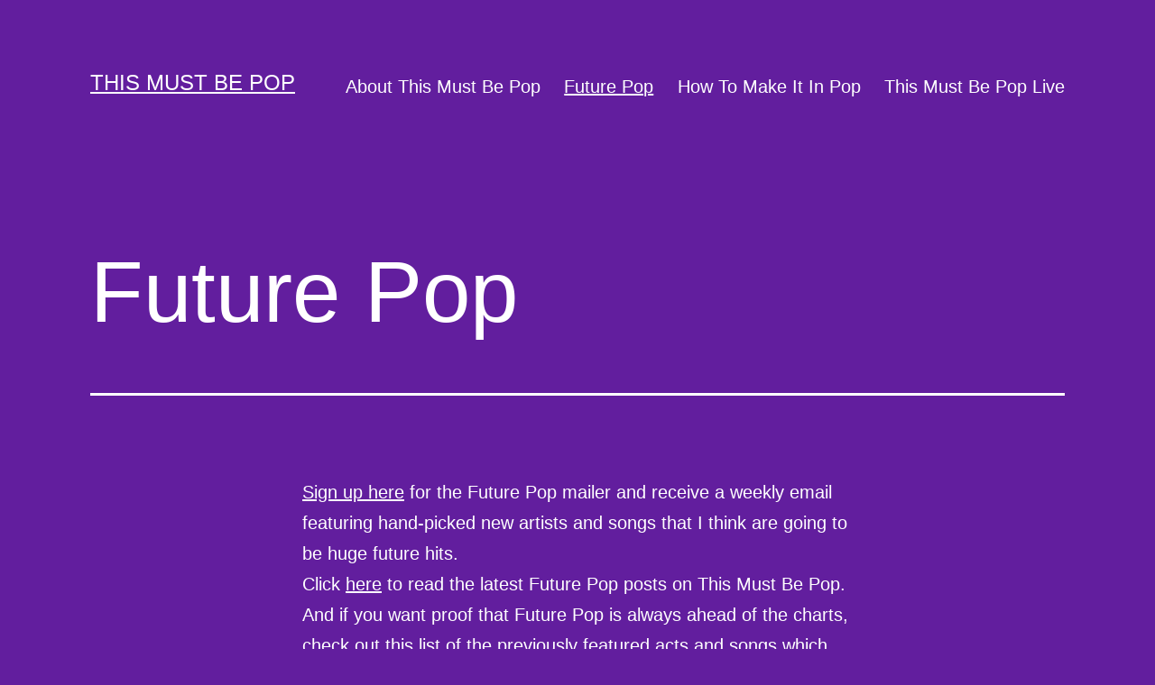

--- FILE ---
content_type: text/html; charset=UTF-8
request_url: https://thismustbepop.com/future-pop/
body_size: 21443
content:
<!doctype html>
<html lang="en-US" >
<head>
	<meta charset="UTF-8" />
	<meta name="viewport" content="width=device-width, initial-scale=1" />
	<title>Future Pop &#8211; This Must Be Pop</title>
<meta name='robots' content='max-image-preview:large' />
<link rel="alternate" type="application/rss+xml" title="This Must Be Pop &raquo; Feed" href="https://thismustbepop.com/feed/" />
<link rel="alternate" type="application/rss+xml" title="This Must Be Pop &raquo; Comments Feed" href="https://thismustbepop.com/comments/feed/" />
<link rel="alternate" type="application/rss+xml" title="This Must Be Pop &raquo; Future Pop Comments Feed" href="https://thismustbepop.com/future-pop/feed/" />
<link rel="alternate" title="oEmbed (JSON)" type="application/json+oembed" href="https://thismustbepop.com/wp-json/oembed/1.0/embed?url=https%3A%2F%2Fthismustbepop.com%2Ffuture-pop%2F" />
<link rel="alternate" title="oEmbed (XML)" type="text/xml+oembed" href="https://thismustbepop.com/wp-json/oembed/1.0/embed?url=https%3A%2F%2Fthismustbepop.com%2Ffuture-pop%2F&#038;format=xml" />
<style id='wp-img-auto-sizes-contain-inline-css'>
img:is([sizes=auto i],[sizes^="auto," i]){contain-intrinsic-size:3000px 1500px}
/*# sourceURL=wp-img-auto-sizes-contain-inline-css */
</style>
<style id='wp-emoji-styles-inline-css'>

	img.wp-smiley, img.emoji {
		display: inline !important;
		border: none !important;
		box-shadow: none !important;
		height: 1em !important;
		width: 1em !important;
		margin: 0 0.07em !important;
		vertical-align: -0.1em !important;
		background: none !important;
		padding: 0 !important;
	}
/*# sourceURL=wp-emoji-styles-inline-css */
</style>
<style id='wp-block-library-inline-css'>
:root{--wp-block-synced-color:#7a00df;--wp-block-synced-color--rgb:122,0,223;--wp-bound-block-color:var(--wp-block-synced-color);--wp-editor-canvas-background:#ddd;--wp-admin-theme-color:#007cba;--wp-admin-theme-color--rgb:0,124,186;--wp-admin-theme-color-darker-10:#006ba1;--wp-admin-theme-color-darker-10--rgb:0,107,160.5;--wp-admin-theme-color-darker-20:#005a87;--wp-admin-theme-color-darker-20--rgb:0,90,135;--wp-admin-border-width-focus:2px}@media (min-resolution:192dpi){:root{--wp-admin-border-width-focus:1.5px}}.wp-element-button{cursor:pointer}:root .has-very-light-gray-background-color{background-color:#eee}:root .has-very-dark-gray-background-color{background-color:#313131}:root .has-very-light-gray-color{color:#eee}:root .has-very-dark-gray-color{color:#313131}:root .has-vivid-green-cyan-to-vivid-cyan-blue-gradient-background{background:linear-gradient(135deg,#00d084,#0693e3)}:root .has-purple-crush-gradient-background{background:linear-gradient(135deg,#34e2e4,#4721fb 50%,#ab1dfe)}:root .has-hazy-dawn-gradient-background{background:linear-gradient(135deg,#faaca8,#dad0ec)}:root .has-subdued-olive-gradient-background{background:linear-gradient(135deg,#fafae1,#67a671)}:root .has-atomic-cream-gradient-background{background:linear-gradient(135deg,#fdd79a,#004a59)}:root .has-nightshade-gradient-background{background:linear-gradient(135deg,#330968,#31cdcf)}:root .has-midnight-gradient-background{background:linear-gradient(135deg,#020381,#2874fc)}:root{--wp--preset--font-size--normal:16px;--wp--preset--font-size--huge:42px}.has-regular-font-size{font-size:1em}.has-larger-font-size{font-size:2.625em}.has-normal-font-size{font-size:var(--wp--preset--font-size--normal)}.has-huge-font-size{font-size:var(--wp--preset--font-size--huge)}.has-text-align-center{text-align:center}.has-text-align-left{text-align:left}.has-text-align-right{text-align:right}.has-fit-text{white-space:nowrap!important}#end-resizable-editor-section{display:none}.aligncenter{clear:both}.items-justified-left{justify-content:flex-start}.items-justified-center{justify-content:center}.items-justified-right{justify-content:flex-end}.items-justified-space-between{justify-content:space-between}.screen-reader-text{border:0;clip-path:inset(50%);height:1px;margin:-1px;overflow:hidden;padding:0;position:absolute;width:1px;word-wrap:normal!important}.screen-reader-text:focus{background-color:#ddd;clip-path:none;color:#444;display:block;font-size:1em;height:auto;left:5px;line-height:normal;padding:15px 23px 14px;text-decoration:none;top:5px;width:auto;z-index:100000}html :where(.has-border-color){border-style:solid}html :where([style*=border-top-color]){border-top-style:solid}html :where([style*=border-right-color]){border-right-style:solid}html :where([style*=border-bottom-color]){border-bottom-style:solid}html :where([style*=border-left-color]){border-left-style:solid}html :where([style*=border-width]){border-style:solid}html :where([style*=border-top-width]){border-top-style:solid}html :where([style*=border-right-width]){border-right-style:solid}html :where([style*=border-bottom-width]){border-bottom-style:solid}html :where([style*=border-left-width]){border-left-style:solid}html :where(img[class*=wp-image-]){height:auto;max-width:100%}:where(figure){margin:0 0 1em}html :where(.is-position-sticky){--wp-admin--admin-bar--position-offset:var(--wp-admin--admin-bar--height,0px)}@media screen and (max-width:600px){html :where(.is-position-sticky){--wp-admin--admin-bar--position-offset:0px}}

/*# sourceURL=wp-block-library-inline-css */
</style><style id='wp-block-archives-inline-css'>
.wp-block-archives{box-sizing:border-box}.wp-block-archives-dropdown label{display:block}
/*# sourceURL=https://thismustbepop.com/wp-includes/blocks/archives/style.min.css */
</style>
<style id='wp-block-categories-inline-css'>
.wp-block-categories{box-sizing:border-box}.wp-block-categories.alignleft{margin-right:2em}.wp-block-categories.alignright{margin-left:2em}.wp-block-categories.wp-block-categories-dropdown.aligncenter{text-align:center}.wp-block-categories .wp-block-categories__label{display:block;width:100%}
/*# sourceURL=https://thismustbepop.com/wp-includes/blocks/categories/style.min.css */
</style>
<style id='wp-block-heading-inline-css'>
h1:where(.wp-block-heading).has-background,h2:where(.wp-block-heading).has-background,h3:where(.wp-block-heading).has-background,h4:where(.wp-block-heading).has-background,h5:where(.wp-block-heading).has-background,h6:where(.wp-block-heading).has-background{padding:1.25em 2.375em}h1.has-text-align-left[style*=writing-mode]:where([style*=vertical-lr]),h1.has-text-align-right[style*=writing-mode]:where([style*=vertical-rl]),h2.has-text-align-left[style*=writing-mode]:where([style*=vertical-lr]),h2.has-text-align-right[style*=writing-mode]:where([style*=vertical-rl]),h3.has-text-align-left[style*=writing-mode]:where([style*=vertical-lr]),h3.has-text-align-right[style*=writing-mode]:where([style*=vertical-rl]),h4.has-text-align-left[style*=writing-mode]:where([style*=vertical-lr]),h4.has-text-align-right[style*=writing-mode]:where([style*=vertical-rl]),h5.has-text-align-left[style*=writing-mode]:where([style*=vertical-lr]),h5.has-text-align-right[style*=writing-mode]:where([style*=vertical-rl]),h6.has-text-align-left[style*=writing-mode]:where([style*=vertical-lr]),h6.has-text-align-right[style*=writing-mode]:where([style*=vertical-rl]){rotate:180deg}
/*# sourceURL=https://thismustbepop.com/wp-includes/blocks/heading/style.min.css */
</style>
<style id='wp-block-latest-comments-inline-css'>
ol.wp-block-latest-comments{box-sizing:border-box;margin-left:0}:where(.wp-block-latest-comments:not([style*=line-height] .wp-block-latest-comments__comment)){line-height:1.1}:where(.wp-block-latest-comments:not([style*=line-height] .wp-block-latest-comments__comment-excerpt p)){line-height:1.8}.has-dates :where(.wp-block-latest-comments:not([style*=line-height])),.has-excerpts :where(.wp-block-latest-comments:not([style*=line-height])){line-height:1.5}.wp-block-latest-comments .wp-block-latest-comments{padding-left:0}.wp-block-latest-comments__comment{list-style:none;margin-bottom:1em}.has-avatars .wp-block-latest-comments__comment{list-style:none;min-height:2.25em}.has-avatars .wp-block-latest-comments__comment .wp-block-latest-comments__comment-excerpt,.has-avatars .wp-block-latest-comments__comment .wp-block-latest-comments__comment-meta{margin-left:3.25em}.wp-block-latest-comments__comment-excerpt p{font-size:.875em;margin:.36em 0 1.4em}.wp-block-latest-comments__comment-date{display:block;font-size:.75em}.wp-block-latest-comments .avatar,.wp-block-latest-comments__comment-avatar{border-radius:1.5em;display:block;float:left;height:2.5em;margin-right:.75em;width:2.5em}.wp-block-latest-comments[class*=-font-size] a,.wp-block-latest-comments[style*=font-size] a{font-size:inherit}
/*# sourceURL=https://thismustbepop.com/wp-includes/blocks/latest-comments/style.min.css */
</style>
<style id='wp-block-latest-posts-inline-css'>
.wp-block-latest-posts{box-sizing:border-box}.wp-block-latest-posts.alignleft{margin-right:2em}.wp-block-latest-posts.alignright{margin-left:2em}.wp-block-latest-posts.wp-block-latest-posts__list{list-style:none}.wp-block-latest-posts.wp-block-latest-posts__list li{clear:both;overflow-wrap:break-word}.wp-block-latest-posts.is-grid{display:flex;flex-wrap:wrap}.wp-block-latest-posts.is-grid li{margin:0 1.25em 1.25em 0;width:100%}@media (min-width:600px){.wp-block-latest-posts.columns-2 li{width:calc(50% - .625em)}.wp-block-latest-posts.columns-2 li:nth-child(2n){margin-right:0}.wp-block-latest-posts.columns-3 li{width:calc(33.33333% - .83333em)}.wp-block-latest-posts.columns-3 li:nth-child(3n){margin-right:0}.wp-block-latest-posts.columns-4 li{width:calc(25% - .9375em)}.wp-block-latest-posts.columns-4 li:nth-child(4n){margin-right:0}.wp-block-latest-posts.columns-5 li{width:calc(20% - 1em)}.wp-block-latest-posts.columns-5 li:nth-child(5n){margin-right:0}.wp-block-latest-posts.columns-6 li{width:calc(16.66667% - 1.04167em)}.wp-block-latest-posts.columns-6 li:nth-child(6n){margin-right:0}}:root :where(.wp-block-latest-posts.is-grid){padding:0}:root :where(.wp-block-latest-posts.wp-block-latest-posts__list){padding-left:0}.wp-block-latest-posts__post-author,.wp-block-latest-posts__post-date{display:block;font-size:.8125em}.wp-block-latest-posts__post-excerpt,.wp-block-latest-posts__post-full-content{margin-bottom:1em;margin-top:.5em}.wp-block-latest-posts__featured-image a{display:inline-block}.wp-block-latest-posts__featured-image img{height:auto;max-width:100%;width:auto}.wp-block-latest-posts__featured-image.alignleft{float:left;margin-right:1em}.wp-block-latest-posts__featured-image.alignright{float:right;margin-left:1em}.wp-block-latest-posts__featured-image.aligncenter{margin-bottom:1em;text-align:center}
/*# sourceURL=https://thismustbepop.com/wp-includes/blocks/latest-posts/style.min.css */
</style>
<style id='wp-block-search-inline-css'>
.wp-block-search__button{margin-left:10px;word-break:normal}.wp-block-search__button.has-icon{line-height:0}.wp-block-search__button svg{height:1.25em;min-height:24px;min-width:24px;width:1.25em;fill:currentColor;vertical-align:text-bottom}:where(.wp-block-search__button){border:1px solid #ccc;padding:6px 10px}.wp-block-search__inside-wrapper{display:flex;flex:auto;flex-wrap:nowrap;max-width:100%}.wp-block-search__label{width:100%}.wp-block-search.wp-block-search__button-only .wp-block-search__button{box-sizing:border-box;display:flex;flex-shrink:0;justify-content:center;margin-left:0;max-width:100%}.wp-block-search.wp-block-search__button-only .wp-block-search__inside-wrapper{min-width:0!important;transition-property:width}.wp-block-search.wp-block-search__button-only .wp-block-search__input{flex-basis:100%;transition-duration:.3s}.wp-block-search.wp-block-search__button-only.wp-block-search__searchfield-hidden,.wp-block-search.wp-block-search__button-only.wp-block-search__searchfield-hidden .wp-block-search__inside-wrapper{overflow:hidden}.wp-block-search.wp-block-search__button-only.wp-block-search__searchfield-hidden .wp-block-search__input{border-left-width:0!important;border-right-width:0!important;flex-basis:0;flex-grow:0;margin:0;min-width:0!important;padding-left:0!important;padding-right:0!important;width:0!important}:where(.wp-block-search__input){appearance:none;border:1px solid #949494;flex-grow:1;font-family:inherit;font-size:inherit;font-style:inherit;font-weight:inherit;letter-spacing:inherit;line-height:inherit;margin-left:0;margin-right:0;min-width:3rem;padding:8px;text-decoration:unset!important;text-transform:inherit}:where(.wp-block-search__button-inside .wp-block-search__inside-wrapper){background-color:#fff;border:1px solid #949494;box-sizing:border-box;padding:4px}:where(.wp-block-search__button-inside .wp-block-search__inside-wrapper) .wp-block-search__input{border:none;border-radius:0;padding:0 4px}:where(.wp-block-search__button-inside .wp-block-search__inside-wrapper) .wp-block-search__input:focus{outline:none}:where(.wp-block-search__button-inside .wp-block-search__inside-wrapper) :where(.wp-block-search__button){padding:4px 8px}.wp-block-search.aligncenter .wp-block-search__inside-wrapper{margin:auto}.wp-block[data-align=right] .wp-block-search.wp-block-search__button-only .wp-block-search__inside-wrapper{float:right}
/*# sourceURL=https://thismustbepop.com/wp-includes/blocks/search/style.min.css */
</style>
<style id='wp-block-search-theme-inline-css'>
.wp-block-search .wp-block-search__label{font-weight:700}.wp-block-search__button{border:1px solid #ccc;padding:.375em .625em}
/*# sourceURL=https://thismustbepop.com/wp-includes/blocks/search/theme.min.css */
</style>
<style id='wp-block-group-inline-css'>
.wp-block-group{box-sizing:border-box}:where(.wp-block-group.wp-block-group-is-layout-constrained){position:relative}
/*# sourceURL=https://thismustbepop.com/wp-includes/blocks/group/style.min.css */
</style>
<style id='wp-block-group-theme-inline-css'>
:where(.wp-block-group.has-background){padding:1.25em 2.375em}
/*# sourceURL=https://thismustbepop.com/wp-includes/blocks/group/theme.min.css */
</style>
<style id='global-styles-inline-css'>
:root{--wp--preset--aspect-ratio--square: 1;--wp--preset--aspect-ratio--4-3: 4/3;--wp--preset--aspect-ratio--3-4: 3/4;--wp--preset--aspect-ratio--3-2: 3/2;--wp--preset--aspect-ratio--2-3: 2/3;--wp--preset--aspect-ratio--16-9: 16/9;--wp--preset--aspect-ratio--9-16: 9/16;--wp--preset--color--black: #000000;--wp--preset--color--cyan-bluish-gray: #abb8c3;--wp--preset--color--white: #FFFFFF;--wp--preset--color--pale-pink: #f78da7;--wp--preset--color--vivid-red: #cf2e2e;--wp--preset--color--luminous-vivid-orange: #ff6900;--wp--preset--color--luminous-vivid-amber: #fcb900;--wp--preset--color--light-green-cyan: #7bdcb5;--wp--preset--color--vivid-green-cyan: #00d084;--wp--preset--color--pale-cyan-blue: #8ed1fc;--wp--preset--color--vivid-cyan-blue: #0693e3;--wp--preset--color--vivid-purple: #9b51e0;--wp--preset--color--dark-gray: #28303D;--wp--preset--color--gray: #39414D;--wp--preset--color--green: #D1E4DD;--wp--preset--color--blue: #D1DFE4;--wp--preset--color--purple: #D1D1E4;--wp--preset--color--red: #E4D1D1;--wp--preset--color--orange: #E4DAD1;--wp--preset--color--yellow: #EEEADD;--wp--preset--gradient--vivid-cyan-blue-to-vivid-purple: linear-gradient(135deg,rgb(6,147,227) 0%,rgb(155,81,224) 100%);--wp--preset--gradient--light-green-cyan-to-vivid-green-cyan: linear-gradient(135deg,rgb(122,220,180) 0%,rgb(0,208,130) 100%);--wp--preset--gradient--luminous-vivid-amber-to-luminous-vivid-orange: linear-gradient(135deg,rgb(252,185,0) 0%,rgb(255,105,0) 100%);--wp--preset--gradient--luminous-vivid-orange-to-vivid-red: linear-gradient(135deg,rgb(255,105,0) 0%,rgb(207,46,46) 100%);--wp--preset--gradient--very-light-gray-to-cyan-bluish-gray: linear-gradient(135deg,rgb(238,238,238) 0%,rgb(169,184,195) 100%);--wp--preset--gradient--cool-to-warm-spectrum: linear-gradient(135deg,rgb(74,234,220) 0%,rgb(151,120,209) 20%,rgb(207,42,186) 40%,rgb(238,44,130) 60%,rgb(251,105,98) 80%,rgb(254,248,76) 100%);--wp--preset--gradient--blush-light-purple: linear-gradient(135deg,rgb(255,206,236) 0%,rgb(152,150,240) 100%);--wp--preset--gradient--blush-bordeaux: linear-gradient(135deg,rgb(254,205,165) 0%,rgb(254,45,45) 50%,rgb(107,0,62) 100%);--wp--preset--gradient--luminous-dusk: linear-gradient(135deg,rgb(255,203,112) 0%,rgb(199,81,192) 50%,rgb(65,88,208) 100%);--wp--preset--gradient--pale-ocean: linear-gradient(135deg,rgb(255,245,203) 0%,rgb(182,227,212) 50%,rgb(51,167,181) 100%);--wp--preset--gradient--electric-grass: linear-gradient(135deg,rgb(202,248,128) 0%,rgb(113,206,126) 100%);--wp--preset--gradient--midnight: linear-gradient(135deg,rgb(2,3,129) 0%,rgb(40,116,252) 100%);--wp--preset--gradient--purple-to-yellow: linear-gradient(160deg, #D1D1E4 0%, #EEEADD 100%);--wp--preset--gradient--yellow-to-purple: linear-gradient(160deg, #EEEADD 0%, #D1D1E4 100%);--wp--preset--gradient--green-to-yellow: linear-gradient(160deg, #D1E4DD 0%, #EEEADD 100%);--wp--preset--gradient--yellow-to-green: linear-gradient(160deg, #EEEADD 0%, #D1E4DD 100%);--wp--preset--gradient--red-to-yellow: linear-gradient(160deg, #E4D1D1 0%, #EEEADD 100%);--wp--preset--gradient--yellow-to-red: linear-gradient(160deg, #EEEADD 0%, #E4D1D1 100%);--wp--preset--gradient--purple-to-red: linear-gradient(160deg, #D1D1E4 0%, #E4D1D1 100%);--wp--preset--gradient--red-to-purple: linear-gradient(160deg, #E4D1D1 0%, #D1D1E4 100%);--wp--preset--font-size--small: 18px;--wp--preset--font-size--medium: 20px;--wp--preset--font-size--large: 24px;--wp--preset--font-size--x-large: 42px;--wp--preset--font-size--extra-small: 16px;--wp--preset--font-size--normal: 20px;--wp--preset--font-size--extra-large: 40px;--wp--preset--font-size--huge: 96px;--wp--preset--font-size--gigantic: 144px;--wp--preset--spacing--20: 0.44rem;--wp--preset--spacing--30: 0.67rem;--wp--preset--spacing--40: 1rem;--wp--preset--spacing--50: 1.5rem;--wp--preset--spacing--60: 2.25rem;--wp--preset--spacing--70: 3.38rem;--wp--preset--spacing--80: 5.06rem;--wp--preset--shadow--natural: 6px 6px 9px rgba(0, 0, 0, 0.2);--wp--preset--shadow--deep: 12px 12px 50px rgba(0, 0, 0, 0.4);--wp--preset--shadow--sharp: 6px 6px 0px rgba(0, 0, 0, 0.2);--wp--preset--shadow--outlined: 6px 6px 0px -3px rgb(255, 255, 255), 6px 6px rgb(0, 0, 0);--wp--preset--shadow--crisp: 6px 6px 0px rgb(0, 0, 0);}:where(.is-layout-flex){gap: 0.5em;}:where(.is-layout-grid){gap: 0.5em;}body .is-layout-flex{display: flex;}.is-layout-flex{flex-wrap: wrap;align-items: center;}.is-layout-flex > :is(*, div){margin: 0;}body .is-layout-grid{display: grid;}.is-layout-grid > :is(*, div){margin: 0;}:where(.wp-block-columns.is-layout-flex){gap: 2em;}:where(.wp-block-columns.is-layout-grid){gap: 2em;}:where(.wp-block-post-template.is-layout-flex){gap: 1.25em;}:where(.wp-block-post-template.is-layout-grid){gap: 1.25em;}.has-black-color{color: var(--wp--preset--color--black) !important;}.has-cyan-bluish-gray-color{color: var(--wp--preset--color--cyan-bluish-gray) !important;}.has-white-color{color: var(--wp--preset--color--white) !important;}.has-pale-pink-color{color: var(--wp--preset--color--pale-pink) !important;}.has-vivid-red-color{color: var(--wp--preset--color--vivid-red) !important;}.has-luminous-vivid-orange-color{color: var(--wp--preset--color--luminous-vivid-orange) !important;}.has-luminous-vivid-amber-color{color: var(--wp--preset--color--luminous-vivid-amber) !important;}.has-light-green-cyan-color{color: var(--wp--preset--color--light-green-cyan) !important;}.has-vivid-green-cyan-color{color: var(--wp--preset--color--vivid-green-cyan) !important;}.has-pale-cyan-blue-color{color: var(--wp--preset--color--pale-cyan-blue) !important;}.has-vivid-cyan-blue-color{color: var(--wp--preset--color--vivid-cyan-blue) !important;}.has-vivid-purple-color{color: var(--wp--preset--color--vivid-purple) !important;}.has-black-background-color{background-color: var(--wp--preset--color--black) !important;}.has-cyan-bluish-gray-background-color{background-color: var(--wp--preset--color--cyan-bluish-gray) !important;}.has-white-background-color{background-color: var(--wp--preset--color--white) !important;}.has-pale-pink-background-color{background-color: var(--wp--preset--color--pale-pink) !important;}.has-vivid-red-background-color{background-color: var(--wp--preset--color--vivid-red) !important;}.has-luminous-vivid-orange-background-color{background-color: var(--wp--preset--color--luminous-vivid-orange) !important;}.has-luminous-vivid-amber-background-color{background-color: var(--wp--preset--color--luminous-vivid-amber) !important;}.has-light-green-cyan-background-color{background-color: var(--wp--preset--color--light-green-cyan) !important;}.has-vivid-green-cyan-background-color{background-color: var(--wp--preset--color--vivid-green-cyan) !important;}.has-pale-cyan-blue-background-color{background-color: var(--wp--preset--color--pale-cyan-blue) !important;}.has-vivid-cyan-blue-background-color{background-color: var(--wp--preset--color--vivid-cyan-blue) !important;}.has-vivid-purple-background-color{background-color: var(--wp--preset--color--vivid-purple) !important;}.has-black-border-color{border-color: var(--wp--preset--color--black) !important;}.has-cyan-bluish-gray-border-color{border-color: var(--wp--preset--color--cyan-bluish-gray) !important;}.has-white-border-color{border-color: var(--wp--preset--color--white) !important;}.has-pale-pink-border-color{border-color: var(--wp--preset--color--pale-pink) !important;}.has-vivid-red-border-color{border-color: var(--wp--preset--color--vivid-red) !important;}.has-luminous-vivid-orange-border-color{border-color: var(--wp--preset--color--luminous-vivid-orange) !important;}.has-luminous-vivid-amber-border-color{border-color: var(--wp--preset--color--luminous-vivid-amber) !important;}.has-light-green-cyan-border-color{border-color: var(--wp--preset--color--light-green-cyan) !important;}.has-vivid-green-cyan-border-color{border-color: var(--wp--preset--color--vivid-green-cyan) !important;}.has-pale-cyan-blue-border-color{border-color: var(--wp--preset--color--pale-cyan-blue) !important;}.has-vivid-cyan-blue-border-color{border-color: var(--wp--preset--color--vivid-cyan-blue) !important;}.has-vivid-purple-border-color{border-color: var(--wp--preset--color--vivid-purple) !important;}.has-vivid-cyan-blue-to-vivid-purple-gradient-background{background: var(--wp--preset--gradient--vivid-cyan-blue-to-vivid-purple) !important;}.has-light-green-cyan-to-vivid-green-cyan-gradient-background{background: var(--wp--preset--gradient--light-green-cyan-to-vivid-green-cyan) !important;}.has-luminous-vivid-amber-to-luminous-vivid-orange-gradient-background{background: var(--wp--preset--gradient--luminous-vivid-amber-to-luminous-vivid-orange) !important;}.has-luminous-vivid-orange-to-vivid-red-gradient-background{background: var(--wp--preset--gradient--luminous-vivid-orange-to-vivid-red) !important;}.has-very-light-gray-to-cyan-bluish-gray-gradient-background{background: var(--wp--preset--gradient--very-light-gray-to-cyan-bluish-gray) !important;}.has-cool-to-warm-spectrum-gradient-background{background: var(--wp--preset--gradient--cool-to-warm-spectrum) !important;}.has-blush-light-purple-gradient-background{background: var(--wp--preset--gradient--blush-light-purple) !important;}.has-blush-bordeaux-gradient-background{background: var(--wp--preset--gradient--blush-bordeaux) !important;}.has-luminous-dusk-gradient-background{background: var(--wp--preset--gradient--luminous-dusk) !important;}.has-pale-ocean-gradient-background{background: var(--wp--preset--gradient--pale-ocean) !important;}.has-electric-grass-gradient-background{background: var(--wp--preset--gradient--electric-grass) !important;}.has-midnight-gradient-background{background: var(--wp--preset--gradient--midnight) !important;}.has-small-font-size{font-size: var(--wp--preset--font-size--small) !important;}.has-medium-font-size{font-size: var(--wp--preset--font-size--medium) !important;}.has-large-font-size{font-size: var(--wp--preset--font-size--large) !important;}.has-x-large-font-size{font-size: var(--wp--preset--font-size--x-large) !important;}
/*# sourceURL=global-styles-inline-css */
</style>

<style id='classic-theme-styles-inline-css'>
/*! This file is auto-generated */
.wp-block-button__link{color:#fff;background-color:#32373c;border-radius:9999px;box-shadow:none;text-decoration:none;padding:calc(.667em + 2px) calc(1.333em + 2px);font-size:1.125em}.wp-block-file__button{background:#32373c;color:#fff;text-decoration:none}
/*# sourceURL=/wp-includes/css/classic-themes.min.css */
</style>
<link rel='stylesheet' id='twenty-twenty-one-style-css' href='https://thismustbepop.com/wp-content/themes/twentytwentyone/style.css?ver=1.5' media='all' />
<style id='twenty-twenty-one-style-inline-css'>
:root{--global--color-background: #621e9e;--global--color-primary: #fff;--global--color-secondary: #fff;--button--color-background: #fff;--button--color-text-hover: #fff;--table--stripes-border-color: rgba(240, 240, 240, 0.15);--table--stripes-background-color: rgba(240, 240, 240, 0.15);}
/*# sourceURL=twenty-twenty-one-style-inline-css */
</style>
<link rel='stylesheet' id='twenty-twenty-one-print-style-css' href='https://thismustbepop.com/wp-content/themes/twentytwentyone/assets/css/print.css?ver=1.5' media='print' />
<link rel="https://api.w.org/" href="https://thismustbepop.com/wp-json/" /><link rel="alternate" title="JSON" type="application/json" href="https://thismustbepop.com/wp-json/wp/v2/pages/5310" /><link rel="EditURI" type="application/rsd+xml" title="RSD" href="https://thismustbepop.com/xmlrpc.php?rsd" />
<meta name="generator" content="WordPress 6.9" />
<link rel="canonical" href="https://thismustbepop.com/future-pop/" />
<link rel='shortlink' href='https://thismustbepop.com/?p=5310' />
<link rel="pingback" href="https://thismustbepop.com/xmlrpc.php"><style id="custom-background-css">
body.custom-background { background-color: #621e9e; }
</style>
	</head>

<body class="wp-singular page-template-default page page-id-5310 custom-background wp-embed-responsive wp-theme-twentytwentyone is-dark-theme no-js singular has-main-navigation">
<div id="page" class="site">
	<a class="skip-link screen-reader-text" href="#content">Skip to content</a>

	
<header id="masthead" class="site-header has-title-and-tagline has-menu">

	

<div class="site-branding">

	
						<p class="site-title"><a href="https://thismustbepop.com/">This Must Be Pop</a></p>
			
	</div><!-- .site-branding -->
	
	<nav id="site-navigation" class="primary-navigation" aria-label="Primary menu">
		<div class="menu-button-container">
			<button id="primary-mobile-menu" class="button" aria-controls="primary-menu-list" aria-expanded="false">
				<span class="dropdown-icon open">Menu					<svg class="svg-icon" width="24" height="24" aria-hidden="true" role="img" focusable="false" viewBox="0 0 24 24" fill="none" xmlns="http://www.w3.org/2000/svg"><path fill-rule="evenodd" clip-rule="evenodd" d="M4.5 6H19.5V7.5H4.5V6ZM4.5 12H19.5V13.5H4.5V12ZM19.5 18H4.5V19.5H19.5V18Z" fill="currentColor"/></svg>				</span>
				<span class="dropdown-icon close">Close					<svg class="svg-icon" width="24" height="24" aria-hidden="true" role="img" focusable="false" viewBox="0 0 24 24" fill="none" xmlns="http://www.w3.org/2000/svg"><path fill-rule="evenodd" clip-rule="evenodd" d="M12 10.9394L5.53033 4.46973L4.46967 5.53039L10.9393 12.0001L4.46967 18.4697L5.53033 19.5304L12 13.0607L18.4697 19.5304L19.5303 18.4697L13.0607 12.0001L19.5303 5.53039L18.4697 4.46973L12 10.9394Z" fill="currentColor"/></svg>				</span>
			</button><!-- #primary-mobile-menu -->
		</div><!-- .menu-button-container -->
		<div class="primary-menu-container"><ul id="primary-menu-list" class="menu-wrapper"><li id="menu-item-10673" class="menu-item menu-item-type-post_type menu-item-object-page menu-item-10673"><a href="https://thismustbepop.com/about/">About This Must Be Pop</a></li>
<li id="menu-item-10674" class="menu-item menu-item-type-post_type menu-item-object-page current-menu-item page_item page-item-5310 current_page_item menu-item-10674"><a href="https://thismustbepop.com/future-pop/" aria-current="page">Future Pop</a></li>
<li id="menu-item-10675" class="menu-item menu-item-type-post_type menu-item-object-page menu-item-10675"><a href="https://thismustbepop.com/how-to-make-it-in-pop/">How To Make It In Pop</a></li>
<li id="menu-item-10676" class="menu-item menu-item-type-post_type menu-item-object-page menu-item-10676"><a href="https://thismustbepop.com/this-must-be-pop-live/">This Must Be Pop Live</a></li>
</ul></div>	</nav><!-- #site-navigation -->

</header><!-- #masthead -->

	<div id="content" class="site-content">
		<div id="primary" class="content-area">
			<main id="main" class="site-main">

<article id="post-5310" class="post-5310 page type-page status-publish hentry entry">

			<header class="entry-header alignwide">
			<h1 class="entry-title">Future Pop</h1>					</header><!-- .entry-header -->
	
	<div class="entry-content">
		<p><a href="http://bit.ly/futurepop" target="_blank" rel="noopener">Sign up here</a> for the Future Pop mailer and receive a weekly email featuring hand-picked new artists and songs that I think are going to be huge future hits.</p>
<p>Click <a href="http://www.thismustbepop.com/category/future-pop/" target="_blank" rel="noopener">here</a> to read the latest Future Pop posts on This Must Be Pop.</p>
<p>And if you want proof that Future Pop is always ahead of the charts, check out this list of the previously featured acts and songs which went on to hit no.1, including quotes from my original articles. So far I&#8217;ve correctly predicted 72 no.1 artists and 101 no.1 singles.</p>
<p>Artists:</p>
<p><a href="http://www.thismustbepop.com/2015/11/30/dua-lipa-warner-bros/" rel="noopener" target="_blank">Dua Lipa</a> &#8211; &#8220;Rita Ora may soon have to make room for Dua on the Google results page for “singer from Kosovo.”&#8221;</p>
<p><a href="http://www.thismustbepop.com/2016/01/25/bryson-tiller-rca/" rel="noopener" target="_blank">Bryson Tiller</a> &#8211; &#8220;If you want to be a superstar in the hip-hop world, it’s not enough just to sing, rap, write or produce. You need to do it all.&#8221;</p>
<p><a href="http://www.thismustbepop.com/2013/02/04/the-vamps-mercury-records/" rel="noopener" target="_blank">The Vamps</a> &#8211; &#8220;The 2010s answer to Busted and McFly.&#8221;</p>
<p><a href="http://www.thismustbepop.com/2013/05/13/london-grammar/" rel="noopener" target="_blank">London Grammar</a> &#8211; &#8220;Pleasant but irrelevant.&#8221;</p>
<p><a href="http://www.thismustbepop.com/2013/12/16/chance-the-rapper-unsigned/" rel="noopener" target="_blank">Chance the Rapper</a> &#8211; &#8220;Even without the help of a label, he’s become the new rap collaborator of choice.&#8221;</p>
<p><a href="http://www.thismustbepop.com/2013/06/24/zara-larsson-ten-sony-music/" rel="noopener" target="_blank">Zara Larsson</a> &#8211; &#8220;A Swedish teen star who could be the next Britney, or at least the next Robyn.&#8221;</p>
<p><a href="http://www.thismustbepop.com/2017/04/03/harry-styles-columbia/" rel="noopener" target="_blank">Harry Styles</a> &#8211; &#8220;Harry’s solo stardom has always been so certain that I would have featured him here the week I first saw his X Factor audition if Future Pop had existed at the time.&#8221;</p>
<p><a href="http://www.thismustbepop.com/2014/08/04/rag-n-bone-man-best-laid-plans/" rel="noopener" target="_blank">Rag &#8216;n&#8217; Bone Man</a> &#8211; &#8220;doesn’t look like a pop star&#8221;</p>
<p><a href="http://www.thismustbepop.com/2013/01/21/anne-marie-rocket-music/" rel="noopener" target="_blank">Anne-Marie</a> &#8211; &#8220;Essex girl Anne-Marie Nicholson may not yet have a record deal, but that shouldn&#8217;t last long.&#8221;</p>
<p><a href="http://www.thismustbepop.com/2013/08/19/james-arthur-syco/" rel="noopener" target="_blank">James Arthur</a> &#8211; &#8220;Despite his confusing face and unlistenable vocals, James Arthur does seem to be getting a fair chance at success.&#8221;</p>
<p><a href="http://www.thismustbepop.com/2016/09/12/ward-thomas-sony-nashville/">Ward Thomas</a> &#8211; &#8220;Sony have turned their potential into a real success story.&#8221;</p>
<p><a href="http://www.thismustbepop.com/2014/02/24/the-chainsmokers-dim-mak-records/" rel="noopener" target="_blank">The Chainsmokers</a> &#8211; &#8220;one hit wonder&#8221;</p>
<p><a href="http://www.thismustbepop.com/2013/04/15/mo-sony-rca/" rel="noopener" target="_blank">MØ</a> &#8211; &#8220;The fact that the Spice Girls inspired her to get into music gives me hope she has some good pop tunes up her sleeve.&#8221;</p>
<p><a href="http://www.thismustbepop.com/2014/03/17/catfish-and-the-bottlemen-communion-island/" rel="noopener" target="_blank">Catfish and the Bottlemen</a> &#8211; &#8220;Radio 1 seem determined to keep throwing rock bands at their audience until one sticks. Maybe it will be Catfish and the Bottlemen?&#8221;</p>
<p><a href="http://www.thismustbepop.com/2016/01/04/lukas-graham-warner-bros/" target="_blank" rel="noopener">Lukas Graham</a> &#8211; &#8220;The internet enables a special song like 7 Years to cross over whether the label plans it or not.&#8221;</p>
<p><a href="http://www.thismustbepop.com/2015/11/02/zayn-malik-rca/" target="_blank" rel="noopener">Zayn</a> &#8211; &#8220;He won’t be eligible for the BBC Sound of 2016, but no other new act is more certain to top the charts next year.&#8221;</p>
<p><a href="http://www.thismustbepop.com/2014/06/30/shawn-mendes-island-records/" target="_blank" rel="noopener">Shawn Mendes</a> &#8211; &#8220;Could Canadian 15-year-old Shawn Mendes be the first worldwide music star from Vine?&#8221;</p>
<p><a href="http://www.thismustbepop.com/2015/10/12/jamie-lawson-atlantic-gingerbread-man-records/" target="_blank" rel="noopener">Jamie Lawson</a> &#8211; &#8220;A week ago Jamie Lawson was known only by Ed Sheeran superfans and a few people in the music industry. Now he’s on course to achieve his first no.1 hit.&#8221;</p>
<p><a href="http://www.thismustbepop.com/2015/06/29/sigala-ministry-of-sound/" target="_blank" rel="noopener">Sigala</a> &#8211; &#8220;It’s part of a trend I’m calling “Kygoing” i.e. remixing a song in the style of Kygo. Kygoing makes anything sound like a summer beach party, and Easy Love is an undeniable hit.&#8221;</p>
<p><a href="http://www.thismustbepop.com/2015/06/22/rachel-platten-rca/" target="_blank" rel="noopener">Rachel Platten</a> &#8211; &#8220;Most Adult Contemporary artists only have one or two big hits, but can live off them for decades. Rachel is about to have her first with Fight Song.&#8221;</p>
<p><a href="http://www.thismustbepop.com/2015/06/15/charlie-puth-atlantic/" target="_blank" rel="noopener">Charlie Puth</a> &#8211; &#8220;Marvin Gaye is a schmaltzy 60s-inspired love song with cringey lyrics (and let’s not even acknowledge the eyebrows), but that may not hold it back.&#8221;</p>
<p><a href="http://www.thismustbepop.com/2013/03/25/james-bay-republic-records/" target="_blank" rel="noopener">James Bay</a> &#8211; &#8220;Although I was impressed with his excellent voice and distinctive look, none of his songs stood out.&#8221;</p>
<p><a href="http://www.thismustbepop.com/2013/01/21/kendrick-lamar-interscope/" target="_blank" rel="noopener">Kendrick Lamar</a> &#8211; &#8220;To hip-hop fans, Kendrick Lamar is already well established, but he&#8217;s just beginning to get wider acclaim.&#8221;</p>
<p><a href="http://www.thismustbepop.com/2014/02/17/years-and-years-unsigned/" target="_blank" rel="noopener">Years &amp; Years</a> &#8211; &#8220;Olly’s acting talents make him a captivating frontman and the band a unique, exciting prospect. He also has an Erik Hassle vibe, with the vocals and the hair!&#8221;</p>
<p><a href="http://www.thismustbepop.com/2012/12/17/imagine-dragons-interscope-kidinakorner/" target="_blank" rel="noopener">Imagine Dragons</a> &#8211; &#8220;It&#8217;s the kind of radio-friendly, vaguely hummable but overall forgettable rock music that will get teenagers interested in rock again.&#8221;</p>
<p><a href="http://www.thismustbepop.com/2013/03/04/george-ezra-columbia/" target="_blank" rel="noopener">George Ezra</a> &#8211; &#8220;The songs are dull and directionless, but his voice is very engaging and characterful. If he can put it to good use on a catchy melody, he could be quite successful.&#8221;</p>
<p><a href="http://www.thismustbepop.com/2014/07/21/meghan-trainor-epic-records/" target="_blank" rel="noopener">Meghan Trainor</a> &#8211; &#8220;Not many established artists get nearly 3 million Youtube views in a week, let alone unknown acts posting their first music video.&#8221;</p>
<p><a href="http://www.thismustbepop.com/2014/06/16/robin-schulz-warner-music/" target="_blank" rel="noopener">Robin Schulz</a> &#8211; &#8220;Mr Probz may be the name most associated with the hit song Waves, but I think only remixer Robin Schulz has a chance of becoming a chart fixture.&#8221;</p>
<p><a href="http://www.thismustbepop.com/2014/03/10/royal-blood-warner-brosblack-mammoth/" rel="noopener" target="_blank">Royal Blood</a> &#8211; &#8220;I’m not sure it’s fitting to feature Royal Blood under the title Future Pop, but they can certainly be labelled “Future Popular.”&#8221;</p>
<p><a href="http://www.thismustbepop.com/2014/04/14/nico-vinz-warner-bros/" target="_blank" rel="noopener">Nico &amp; Vinz</a> &#8211; &#8220;Nico &amp; Vinz seem really fun and smiley in interviews, and it’s always great to see a Scandinavian act breaking out, so I wish them success.&#8221;</p>
<p><a href="http://www.thismustbepop.com/2014/01/27/magic-sony-music/" target="_blank" rel="noopener">Magic!</a> &#8211; &#8220;Not only has Rude charted in their home of Canada, but also in Australia and New Zealand, and I could imagine it as a UK and US hit too.&#8221;</p>
<p><a href="http://www.thismustbepop.com/2012/07/23/this-must-be-pop-brings-you-future-pop-issue-36/" target="_blank" rel="noopener">Rixton</a> (known as Relics at the time) &#8211; &#8220;I&#8217;m excited to see what happens with these guys as they have huge potential.&#8221;</p>
<p><a href="http://www.thismustbepop.com/2012/04/23/this-must-be-pop-brings-you-future-pop-issue-26/" target="_blank" rel="noopener">Iggy Azalea</a> &#8211; &#8220;Who knew that 2012 would be the year of rappers named after a flowering shrub?&#8221;</p>
<p><a href="http://www.thismustbepop.com/2011/11/07/this-must-be-pop-brings-you-future-pop-issue-05/" target="_blank" rel="noopener">Ariana Grande</a> &#8211; &#8220;Her name may so far only be known to kids and Nickelodeon employees, but the signs are already in place that Ariana Grande could be the next big teen star.&#8221;</p>
<p><a href="http://www.thismustbepop.com/2014/01/21/becky-hill-parlophone/" target="_blank" rel="noopener">Becky Hill</a> &#8211; &#8220;We haven’t seen any real success stories from The Voice UK so far, but that might be about to change, in a rather unexpected way.&#8221;</p>
<p><a href="http://www.thismustbepop.com/2014/04/28/ella-henderson-syco/" target="_blank" rel="noopener">Ella Henderson</a> &#8211; &#8220;It’s a bit Delta Goodrem, a bit Birdy – exactly the direction I would have sent her in.&#8221;</p>
<p><a href="http://www.thismustbepop.com/2014/03/31/mr-probz-sony-music/" target="_blank" rel="noopener">Mr Probz</a> &#8211; &#8220;He is currently enjoying success across Europe and starting to create a buzz in the UK with Waves.&#8221;</p>
<p><a href="http://www.thismustbepop.com/2014/01/27/kiesza-lokal-legend/" target="_blank" rel="noopener">Kiesza</a> &#8211; &#8220;I can’t take her seriously as a potential pop star after seeing her cringey old videos, which have now been removed.&#8221;</p>
<p><a href="http://www.thismustbepop.com/2014/03/03/sigma-3beat/" target="_blank" rel="noopener">Sigma</a> &#8211; &#8220;I’m not a Kanye fan, but this is something I could get into – Sigma manage to lift the song and make it fun and anthemic.&#8221;</p>
<p><a href="http://www.thismustbepop.com/2013/02/18/5-seconds-of-summer/" target="_blank" rel="noopener">5 Seconds of Summer</a> &#8211; &#8220;5 Seconds of Summer is a very cute unsigned Australian boyband who are currently in the U.K. recording their debut album and will support One Direction on their 2013 arena tour.&#8221;</p>
<p><a href="http://www.thismustbepop.com/2014/03/03/route-94-rinse/" target="_blank" rel="noopener">Route 94</a> &#8211; &#8220;Although he’s been present on the dance music scene for a few years, it took a bit of luck to get 20-year-old Route 94 to the top. His new single My Love happens to feature the same vocalist as the biggest hit of 2014 so far.&#8221;</p>
<p><a href="http://www.thismustbepop.com/2014/01/13/jess-glynne-atlantic/" target="_blank" rel="noopener">Jess Glynne</a> &#8211; &#8220;Although I was disappointed to discover that the cute Asian girl in the Rather Be video isn&#8217;t actually Jess, I still think she&#8217;s one to watch.&#8221;</p>
<p><a href="http://www.thismustbepop.com/2013/03/11/clean-bandit-atlantic/" target="_blank" rel="noopener">Clean Bandit</a> &#8211; &#8220;Clean Bandit are an instrumental four-piece group from London who make innovative &#8220;electronic chamber&#8221; music that sounds current but also completely unique.&#8221;</p>
<p><a href="http://www.thismustbepop.com/2013/09/30/martin-garrix-spinnin-records/" target="_blank" rel="noopener">Martin Garrix</a> &#8211; &#8220;Martin isn&#8217;t famous for being a child prodigy, but for his debut single <a href="https://www.youtube.com/watch?v=gCYcHz2k5x0" target="_self" rel="noopener">Animals</a> which has already gone top 10 in six European countries&#8217; official charts.&#8221;</p>
<p><a href="http://www.thismustbepop.com/2013/10/14/future-stars-storm-queen-ministry-of-sounddefected/" target="_blank" rel="noopener">Storm Queen</a> &#8211; &#8220;In dance music, a song is never a flop, because there&#8217;s always a chance it could pick up steam and become a hit months or even years after its initial release.&#8221;</p>
<p><a href="http://www.thismustbepop.com/2013/04/29/lorde-new-zealand/" target="_blank" rel="noopener">Lorde</a> &#8211; &#8220;The music world is full of &#8220;quirky&#8221; girls, but Lorde&#8217;s songs are a cut above the rest.&#8221;</p>
<p><a href="http://www.thismustbepop.com/2012/05/14/this-must-be-pop-brings-you-future-pop-issue-28/" target="_blank" rel="noopener">Haim</a> &#8211; &#8220;Indie boys will buy their album as they are clearly great musicians, they&#8217;re pretty girls and they&#8217;re funny and entertaining on stage.&#8221;</p>
<p><a href="http://www.thismustbepop.com/2013/01/21/the-1975-chocolate/" target="_blank" rel="noopener">The 1975</a> &#8211; &#8220;Exactly the kind of music to suit the older teens who want people to think they&#8217;re too cool for boybands.&#8221;</p>
<p><a href="http://www.thismustbepop.com/2012/08/06/john-newman-island/" target="_blank" rel="noopener">John Newman</a> &#8211; &#8220;John is a fantastic vocalist, well beyond his 20 years.&#8221;</p>
<p><a href="http://www.thismustbepop.com/2012/06/19/this-must-be-pop-brings-you-future-pop-issue-31/" target="_blank" rel="noopener">Icona Pop</a> &#8211; &#8220;Icona Pop&#8217;s exuberant new single I Love It is rapidly winning over fans in the pop and indie worlds.&#8221;</p>
<p><a href="http://www.thismustbepop.com/2012/12/10/tom-odell-columbia/" target="_blank" rel="noopener">Tom Odell</a> &#8211; &#8220;Adele has shown how well simple, depressing ballads can sell, so I wouldn&#8217;t bet against Tom fulfilling MTV, the BBC and the Brits&#8217; expectations.&#8221;</p>
<p><a href="http://www.thismustbepop.com/2012/11/12/disclosure-pmr-universal/" target="_blank" rel="noopener">Disclosure</a> &#8211; &#8220;Disclosure are a big talking point in dance music right now, especially as the band is made up of two brothers who are only 17 and 20 years old.&#8221;</p>
<p><a href="http://www.thismustbepop.com/2013/01/28/sam-smith-lay-me-down/" target="_blank" rel="noopener">Sam Smith</a> &#8211; &#8220;He’s one of the most hotly tipped new artists of 2013, showing how one great song can change your life.&#8221;</p>
<p><a href="http://www.thismustbepop.com/2012/08/20/naughty-boy-hotel-cabana/" target="_blank" rel="noopener">Naughty Boy</a> &#8211; &#8220;Like an urban equivalent of Richard X Presents His X-Factor, Hotel Cabana will feature many current music stars on guest vocals.&#8221;</p>
<p><a href="http://www.thismustbepop.com/2012/07/03/this-must-be-pop-brings-you-future-pop-issue-33/" target="_blank" rel="noopener">Ella Eyre</a> &#8211; &#8220;She&#8217;s been working with Scandi producers on her new music so she&#8217;s definitely one to watch.&#8221;</p>
<p><a href="https://thismustbepop.com/2011/10/17/this-must-be-pop-brings-you-future-pop-issue-02%E2%80%8F/" target="_blank" rel="noopener">A*M*E</a> &#8211; &#8220;Her list of influences, such as Janelle Monae, Rihanna and Madonna, suggest she&#8217;s on track to be one of my big faves.&#8221;</p>
<p><a href="https://thismustbepop.com/2013/02/25/duke-dumont-need-u/" target="_blank" rel="noopener">Duke Dumont</a> &#8211; &#8220;Google Images tells me Duke Dumont won&#8217;t be a star any time soon, but if he keeps working with artists like A*M*E he should have many hits to come.&#8221;</p>
<p><a href="https://thismustbepop.com/2013/02/11/nicky-romero-i-could-be-the-one/" target="_blank" rel="noopener">Nicky Romero</a> &#8211; &#8220;The Netherlands has become the home of EDM, with a new superstar DJ emerging every week, and intense 24-year-old Nicky Romero is the latest.&#8221;</p>
<p><a href="https://thismustbepop.com/2013/02/04/bingo-players-rattle/" target="_blank" rel="noopener">Bingo Players</a> &#8211; &#8220;Although no-one would recognise them in the street, they are currently no. 1 in the charts.&#8221;</p>
<p><a href="https://thismustbepop.com/2012/12/10/macklemore-ryan-lewis/" target="_blank" rel="noopener">Macklemore &amp; Ryan Lewis</a> &#8211; &#8220;I can see their hit single Thrift Shop doing very well in the UK, with its retro backing music, catchy chorus, silly video and clever lyrics.&#8221;</p>
<p><a href="https://thismustbepop.com/2012/09/10/psy-universal-republic-schoolboy/" target="_blank" rel="noopener">PSY</a> &#8211; &#8220;Wondering who will be the first Korean pop act to have a worldwide hit has been a hot topic of conversation among K-pop fans, but few would have guessed it would be PSY.&#8221;</p>
<p><a href="https://thismustbepop.com/2012/07/23/this-must-be-pop-brings-you-future-pop-issue-36/" target="_blank" rel="noopener">Little Mix</a> &#8211; &#8220;Wings is a brilliant pop track which I am certain will be one of the biggest songs of the summer.&#8221;</p>
<p><a href="https://thismustbepop.com/2012/07/16/this-must-be-pop-brings-you-future-pop-issue-35/" target="_blank" rel="noopener">Sam and the Womp</a> &#8211; &#8220;If you&#8217;re looking for 2012&#8217;s big summer novelty hit, Sam and the Womp&#8217;s new single Bom Bom could be a good bet.&#8221;</p>
<p><a href="https://thismustbepop.com/2012/04/23/this-must-be-pop-brings-you-future-pop-issue-26/" target="_blank" rel="noopener">Rudimental</a> &#8211; &#8220;Looking likely to achieve a huge summer smash with new single Feel The Love&#8230; I could even see it going to no.1.&#8221;</p>
<p><a href="https://thismustbepop.com/2012/04/16/this-must-be-pop-brings-you-future-pop-issue-25/" target="_blank" rel="noopener">Gabrielle Aplin</a> &#8211; &#8220;If there&#8217;s anyone who could become the female Ed Sheeran, it&#8217;s Gabrielle.&#8221;</p>
<p><a href="https://thismustbepop.com/2012/03/19/this-must-be-pop-brings-you-future-pop-issue-22/" target="_blank" rel="noopener">Tulisa</a> &#8211; &#8220;After years of pop fans urging Tulisa to go solo, it&#8217;s finally happening in 2012 and as she&#8217;s now a big name UK celebrity thanks to X Factor, she stands a good chance.&#8221;</p>
<p><a href="https://thismustbepop.com/2012/03/12/this-must-be-pop-brings-you-future-pop-issue-21/" target="_blank" rel="noopener">Amelia Lily</a> &#8211; &#8220;I&#8217;m sure Brian [Higgins] will work his magic but I can&#8217;t see her doing that well&#8230; If he had to sign anyone from X Factor 2011, surely Misha would have been a better choice?&#8221;</p>
<p><a href="https://thismustbepop.com/2012/02/27/this-must-be-pop-brings-you-future-pop-issue-19%E2%80%8F/" target="_blank" rel="noopener">fun.</a> &#8211; &#8220;They&#8217;re nowhere near as fun as their name suggests and even further from the best that indie-pop has to offer&#8230; a Pumped Up Kicks-style indie one hit wonder.&#8221;</p>
<p><a href="https://thismustbepop.com/2012/02/20/this-must-be-pop-brings-you-future-pop-issue-18/" target="_blank" rel="noopener">Carly Rae Jepsen</a> &#8211; &#8220;It&#8217;s very catchy and radio friendly, and with the Beliebers on board could easily become a worldwide hit.&#8221;</p>
<p><a href="https://thismustbepop.com/2011/12/05/this-must-be-pop-brings-you-future-pop-issue-09/" target="_blank" rel="noopener">Conor Maynard</a> &#8211; &#8220;He could have that massive hit in 2012, even though he&#8217;s not that cute or a good singer. We all know the public can be pretty dim.</p>
<p><a href="https://thismustbepop.com/2011/11/07/this-must-be-pop-brings-you-future-pop-issue-05/" target="_blank" rel="noopener">Rita Ora</a> &#8211; &#8220;If you’re looking for the new Rihanna then there can be no better bet than Rita Ora.&#8221;</p>
<p><a href="https://thismustbepop.com/2011/10/10/this-must-be-pop-brings-you-future-pop-issue-01%E2%80%8F/" target="_blank" rel="noopener">Jake Bugg</a> &#8211; &#8220;All he needs now is a couple of songs good enough to get on the Radio 1 playlist and he’ll have a no.1 album within a year.&#8221;</p>
<p>Songs:</p>
<p><a href="http://www.thismustbepop.com/2017/09/11/future-hits-not-tryna-be-indie-not-tryna-be-cool/" rel="noopener" target="_blank">Sam Smith – Too Good at Goodbyes</a><br />
<a href="http://www.thismustbepop.com/2017/07/10/future-hits-eat-sleep-and-breathe-it-rehearse-and-repeat-it/" rel="noopener" target="_blank">Dua Lipa &#8211; New Rules</a><br />
<a href="http://www.thismustbepop.com/2017/06/19/if-youre-the-supreme-then-im-diana-ross/" rel="noopener" target="_blank">Calvin Harris ft. Pharrell Williams, Katy Perry &#038; Big Sean – Feels</a><br />
<a href="http://www.thismustbepop.com/2017/06/19/if-youre-the-supreme-then-im-diana-ross/" rel="noopener" target="_blank">DJ Khaled ft. Rihanna &#038; Bryson Tiller – Wild Thoughts</a><br />
<a href="http://www.thismustbepop.com/2016/10/31/future-hits-getting-lost-in-the-sound-of-our-hearts-beating/" rel="noopener" target="_blank">Clean Bandit ft. Anne-Marie &#038; Sean Paul – Rockabye</a><br />
<a href="http://www.thismustbepop.com/2016/10/17/future-hits-the-hate-yous-and-the-tattoos/" rel="noopener" target="_blank">Little Mix – Shout Out To My Ex</a><br />
<a href="http://www.thismustbepop.com/2016/09/19/future-hits-you-give-me-the-whole-damn-zoo/" target="_blank" rel="noopener">James Arthur – Say You Won’t Let Go</a><br />
<a href="http://www.thismustbepop.com/2016/08/01/dont-let-this-be-our-final-song/" target="_blank" rel="noopener">The Chainsmokers ft. Halsey – Closer</a><br />
<a href="http://www.thismustbepop.com/2016/07/25/future-hits-dont-be-surprised-i-will-still-rise/" target="_blank" rel="noopener">Major Lazer ft. Justin Bieber &#038; MØ – Cold Water</a><br />
<a href="http://www.thismustbepop.com/2016/01/20/i-got-a-problem-with-your-shoes-and-your-tunes/" target="_blank" rel="noopener">Mike Posner – I Took a Pill in Ibiza</a><br />
<a href="http://www.thismustbepop.com/2015/12/07/future-hits-mystical-in-coloured-lights/" target="_blank" rel="noopener">Lukas Graham &#8211; 7 Years</a><br />
<a href="http://www.thismustbepop.com/2016/02/01/future-hits-well-piss-off-the-neighbours/" target="_blank" rel="noopener">Zayn &#8211; Pillowtalk</a><br />
<a href="http://www.thismustbepop.com/2016/01/04/future-hits-and-i-remember-thinking/" target="_blank" rel="noopener">Shawn Mendes – Stitches</a><br />
<a href="http://www.thismustbepop.com/2015/10/26/future-hits-could-someone-call-a-referee/" target="_blank" rel="noopener">Justin Bieber &#8211; Sorry</a><br />
<a href="http://www.thismustbepop.com/2015/09/07/future-hits-urban-hymns/" target="_blank" rel="noopener">KDA ft. Tinie Tempah &amp; Katy B – Turn The Music Louder (Rumble)</a><br />
<a href="http://www.thismustbepop.com/2015/07/20/future-pop-alumni-future-hits/" target="_blank" rel="noopener">Sigala – Easy Love</a><br />
<a href="http://www.thismustbepop.com/2015/08/24/future-hits-on-air-on-sale/" target="_blank" rel="noopener">Justin Bieber &#8211; What Do You Mean</a><br />
<a href="http://www.thismustbepop.com/2015/07/13/future-one-hit-wonders/" target="_blank" rel="noopener">Rachel Platten – Fight Song</a><br />
<a href="http://www.thismustbepop.com/2015/07/06/future-hits-its-my-time/" target="_blank" rel="noopener">Jess Glynne – Don’t Be So Hard On Yourself</a><br />
<a href="http://www.thismustbepop.com/2015/06/22/future-hits-were-on-each-others-team/" target="_blank" rel="noopener">Charlie Puth ft. Meghan Trainor – Marvin Gaye</a><br />
<a href="http://www.thismustbepop.com/2015/06/08/future-hits-summertime-ballers/" target="_blank" rel="noopener">Little Mix – Black Magic</a><br />
<a href="http://www.thismustbepop.com/2015/06/01/future-hits-summer-smashes/" target="_blank" rel="noopener">David Zowie – House Every Weekend</a><br />
<a href="http://www.thismustbepop.com/2015/04/27/future-hits-international-invasion/" target="_blank" rel="noopener">Lost Frequencies – Are You With Me</a><br />
<a href="http://www.thismustbepop.com/2015/06/15/future-hits-pure-and-sample/" target="_blank" rel="noopener">Tinie Tempah ft. Jess Glynne – Not Letting Go</a><br />
<a href="http://www.thismustbepop.com/2015/03/16/future-hits-something-new/" target="_blank" rel="noopener">Jason Derulo – Want To Want Me</a><br />
<a href="http://www.thismustbepop.com/2015/02/09/future-hits-get-out-my-head/" target="_blank" rel="noopener">OMI – Cheerleader (Felix Jaehn Remix)</a><br />
<a href="http://www.thismustbepop.com/2015/01/19/future-hits-new-year-new-pop/" target="_blank" rel="noopener">Years &amp; Years &#8211; King</a><br />
<a href="http://www.thismustbepop.com/2015/01/19/future-hits-new-year-new-pop/" target="_blank" rel="noopener">Ellie Goulding &#8211; Love Me Like You Do</a><br />
<a href="http://www.thismustbepop.com/2014/12/01/future-hits-new-year-new-hits/" target="_blank" rel="noopener">Mark Ronson ft. Bruno Mars &#8211; Uptown Funk</a><br />
<a href="http://www.thismustbepop.com/2014/10/20/future-hits-boys-in-bands-2/" target="_blank" rel="noopener">Take That &#8211; These Days</a><br />
<a href="http://www.thismustbepop.com/2014/10/13/future-hits-star-girl/" target="_blank" rel="noopener">Cheryl &#8211; I Don&#8217;t Care</a><br />
<a href="http://www.thismustbepop.com/2014/08/18/future-hits-cant-get-you-out-of-my-head" target="_blank" rel="noopener">Meghan Trainor – All About That Bass</a><br />
<a href="http://www.thismustbepop.com/2014/08/18/future-hits-cant-get-you-out-of-my-head/" target="_blank" rel="noopener">Jessie J ft. Ariana Grande &amp; Nicki Minaj – Bang Bang</a><br />
<a href="http://www.thismustbepop.com/2014/07/14/future-hits-british-summertime/" target="_blank" rel="noopener">Sigma ft. Paloma Faith &#8211; Changing</a><br />
<a href="http://www.thismustbepop.com/2014/09/08/future-hits-me-and-you/" target="_blank" rel="noopener">Calvin Harris ft. John Newman – Blame</a><br />
<a href="http://www.thismustbepop.com/2014/06/23/future-hits-international-breakthrough/" target="_blank" rel="noopener">Lilly Wood &amp; The Prick and Robin Schulz – Prayer in C</a><br />
<a href="http://www.thismustbepop.com/2014/07/28/future-hits-is-it-cos-im-uncool/" target="_blank" rel="noopener">David Guetta ft. Sam Martin – Lovers On The Sun</a><br />
<a href="http://www.thismustbepop.com/2014/06/02/future-hits-the-uk-is-next/" target="_blank" rel="noopener">Nico &amp; Vinz – Am I Wrong</a><br />
<a href="http://www.thismustbepop.com/2014/06/23/future-hits-international-breakthrough/" target="_blank" rel="noopener">Magic! &#8211; Rude</a><br />
<a href="http://www.thismustbepop.com/2014/07/07/future-hits-british-girls-of-pop/" target="_blank" rel="noopener">Cheryl Cole ft. Tinie Tempah &#8211; Crazy Stupid Love</a><br />
<a href="http://www.thismustbepop.com/2014/03/17/future-hits-new-pop/" target="_blank" rel="noopener">Rixton &#8211; Me and My Broken Heart</a><br />
<a href="http://www.thismustbepop.com/2014/06/30/future-hits-american-boys/" target="_blank" rel="noopener">will.i.am &amp; Cody Wise – Birthday</a><br />
<a href="http://www.thismustbepop.com/2014/06/02/future-hits-the-uk-is-next/" target="_blank" rel="noopener">Ariana Grande ft. Iggy Azalea – Problem</a><br />
<a href="http://www.thismustbepop.com/2014/06/02/future-hits-the-uk-is-next/" target="_blank" rel="noopener">Oliver Heldens ft. Becky Hill – Gecko (Overdrive)</a><br />
<a href="http://www.thismustbepop.com/2014/05/19/future-hits-the-new-girls/" target="_blank" rel="noopener">Ella Henderson &#8211; Ghost</a><br />
<a href="http://www.thismustbepop.com/2014/04/28/future-hits-pop-stars/" target="_blank" rel="noopener">Ed Sheeran &#8211; Sing</a><br />
<a href="http://www.thismustbepop.com/2014/04/07/future-hits-because-im-happyyyy/" target="_blank" rel="noopener">SecondCity &#8211; I Wanna Feel</a><br />
<a href="http://www.thismustbepop.com/2014/03/31/future-hits-british-boys-2014/" target="_blank" rel="noopener">Sam Smith &#8211; Stay With Me</a><br />
<a href="http://www.thismustbepop.com/2014/04/07/future-hits-because-im-happyyyy/" target="_blank" rel="noopener">Rita Ora &#8211; I Will Never Let You Down</a><br />
<a href="http://www.thismustbepop.com/2014/03/31/future-hits-british-boys-2014/" target="_blank" rel="noopener">Calvin Harris &#8211; Summer</a><br />
<a href="http://www.thismustbepop.com/2014/04/14/future-hits-eurodance-2/" target="_blank" rel="noopener">Mr Probz &#8211; Waves</a><br />
<a href="http://www.thismustbepop.com/2014/03/17/future-hits-new-pop/" target="_blank" rel="noopener">Kiesza &#8211; Hideaway</a><br />
<a href="http://www.thismustbepop.com/2014/03/31/future-hits-british-boys-2014/" target="_blank" rel="noopener">Sigma &#8211; Nobody To Love</a><br />
<a href="http://www.thismustbepop.com/2014/03/03/future-hits-boy-zone/" target="_blank" rel="noopener">Aloe Blacc &#8211; The Man</a><br />
<a href="http://www.thismustbepop.com/2014/02/17/future-hits-the-young-ones/" target="_blank" rel="noopener">5 Seconds of Summer &#8211; She Looks So Perfect</a><br />
<a href="http://www.thismustbepop.com/2014/01/21/future-hits-dance-collabs/" target="_blank" rel="noopener">Duke Dumont ft. Jax Jones – I Got U</a><br />
<a href="http://www.thismustbepop.com/2013/11/11/future-hits-international-hits/" target="_blank" rel="noopener">DVBBS &amp; Borgeous &#8211; Tsunami</a><br />
<a href="http://www.thismustbepop.com/2014/01/13/future-hits-the-big-breakthrough/" target="_blank" rel="noopener">Sam Smith &#8211; Money on My Mind</a><br />
<a href="http://www.thismustbepop.com/2014/01/13/future-hits-the-big-breakthrough/" target="_blank" rel="noopener">Clean Bandit ft. Jess Glynne &#8211; Rather Be</a><br />
<a href="http://www.thismustbepop.com/2013/10/21/future-hits-boys-vs-girls-2/" target="_blank" rel="noopener">Pitbull ft. Ke$ha &#8211; Timber</a><br />
<a href="http://www.thismustbepop.com/2013/09/16/future-hits-international-collaborations/" target="_blank" rel="noopener">Calvin Harris and Alesso ft. Hurts &#8211; Under Control</a><br />
<a href="http://www.thismustbepop.com/2013/11/04/future-hits-club-hype/" target="_blank" rel="noopener">Martin Garrix &#8211; Animals</a><br />
<a href="http://www.thismustbepop.com/2013/11/04/future-hits-club-hype/" target="_blank" rel="noopener">Storm Queen &#8211; Look Right Through</a><br />
<a href="http://www.thismustbepop.com/2013/08/12/future-hits-the-youth-of-today/" target="_blank" rel="noopener">Lorde &#8211; Royals</a><br />
<a href="http://www.thismustbepop.com/2013/09/30/future-hits-girls-on-pop/" target="_blank" rel="noopener">Miley Cyrus &#8211; Wrecking Ball</a><br />
<a href="http://www.thismustbepop.com/2013/07/08/future-hits-the-return/" target="_blank" rel="noopener">Miley Cyrus &#8211; We Can&#8217;t Stop</a><br />
<a href="http://www.thismustbepop.com/2013/06/03/future-hits-genre-mash/" target="_blank" rel="noopener">Avicii ft. Aloe Blacc &#8211; Wake Me Up</a><br />
<a href="http://www.thismustbepop.com/2013/05/13/future-hits-british-boys/" target="_blank" rel="noopener">John Newman &#8211; Love Me Again</a><br />
<a href="http://www.thismustbepop.com/2013/02/18/future-pop-hits/" target="_blank" rel="noopener">Icona Pop &#8211; I Love It</a><br />
<a href="http://www.thismustbepop.com/2013/04/08/future-hits-the-tipping-point/" target="_blank" rel="noopener">Naughty Boy ft. Sam Smith &#8211; La La La</a><br />
<a href="http://www.thismustbepop.com/2013/04/15/comeback-singles/" target="_blank" rel="noopener">Daft Punk ft. Pharrell Williams &#8211; Get Lucky</a><br />
<a href="http://www.thismustbepop.com/2013/03/25/future-hits-boys-and-girls/" target="_blank" rel="noopener">Rudimental ft. Ella Eyre &#8211; Waiting All Night</a><br />
<a href="https://thismustbepop.com/2013/02/18/future-pop-hits/" target="_blank" rel="noopener">Duke Dumont ft. A*M*E &#8211; Need U (100%)</a><br />
<a href="https://thismustbepop.com/2012/11/26/future-hits-2013/" target="_blank" rel="noopener">The Saturdays ft. Sean Paul &#8211; What About Us</a><br />
<a href="https://thismustbepop.com/2013/02/18/future-pop-hits/" target="_blank" rel="noopener">One Direction &#8211; One Way Or Another</a><br />
<a href="https://thismustbepop.com/2013/01/21/future-hits-itunes-chart/" target="_blank" rel="noopener">Macklemore &amp; Ryan Lewis &#8211; Thrift Shop</a><br />
<a href="https://thismustbepop.com/2012/12/17/new-years-dance-party/" target="_blank" rel="noopener">Bingo Players ft. Far East Movement – Get Up (Rattle)</a><br />
<a href="https://thismustbepop.com/2012/12/10/christmas-number-one-contenders-2012/" target="_blank" rel="noopener">James Arthur – Impossible</a><br />
<a href="https://thismustbepop.com/2012/12/10/christmas-number-one-contenders-2012/" target="_blank" rel="noopener">The Justice Collective – He Ain&#8217;t Heavy, He&#8217;s My Brother</a><br />
<a href="https://thismustbepop.com/2012/12/10/christmas-number-one-contenders-2012/" target="_blank" rel="noopener">Will.i.am feat Britney Spears – Scream &amp; Shout</a><br />
<a href="https://thismustbepop.com/2012/11/12/future-hits-girls-on-top/" target="_blank" rel="noopener">Gabrielle Aplin &#8211; The Power Of Love</a><br />
<a href="https://thismustbepop.com/2012/11/05/future-hits-reality-tv/" target="_blank" rel="noopener">Olly Murs ft. Flo Rida &#8211; Troublemaker</a><br />
<a href="https://thismustbepop.com/2012/11/05/future-hits-reality-tv/" target="_blank" rel="noopener">One Direction &#8211; Little Things</a><br />
<a href="https://thismustbepop.com/2012/09/17/future-hits-comeback-singles/" target="_blank" rel="noopener">Robbie Williams &#8211; Candy</a><br />
<a href="https://thismustbepop.com/2012/09/03/future-hits-playlist/" target="_blank" rel="noopener">PSY &#8211; Gangnam Style</a><br />
<a href="https://thismustbepop.com/2012/07/30/this-must-be-pop-brings-you-future-pop-issue-37/" target="_blank" rel="noopener">The Script ft. will.i.am &#8211; Hall Of Fame</a><br />
<a href="https://thismustbepop.com/2012/07/16/this-must-be-pop-brings-you-future-pop-issue-35/" target="_blank" rel="noopener">Little Mix &#8211; Wings</a><br />
<a href="https://thismustbepop.com/2012/07/03/this-must-be-pop-brings-you-future-pop-issue-33/" target="_blank" rel="noopener">Sam and the Womp &#8211; Bom Bom</a><br />
<a href="https://thismustbepop.com/2012/07/03/this-must-be-pop-brings-you-future-pop-issue-33/" target="_blank" rel="noopener">Wiley ft. Ms D &#8211; Heatwave</a><br />
<a href="https://thismustbepop.com/2012/05/29/this-must-be-pop-brings-you-future-pop-issue-30/" target="_blank" rel="noopener">Rita Ora &#8211; How We Do (Party)</a><br />
<a href="https://thismustbepop.com/2012/05/21/this-must-be-pop-brings-you-future-pop-issue-29%E2%80%8F/" target="_blank" rel="noopener">Maroon 5 ft. Wiz Khalifa &#8211; Payphone</a><br />
<a href="https://thismustbepop.com/2012/04/23/this-must-be-pop-brings-you-future-pop-issue-26/" target="_blank" rel="noopener">Cheryl &#8211; Call My Name</a><br />
<a href="https://thismustbepop.com/2012/03/26/this-must-be-pop-brings-you-future-pop-issue-23/" target="_blank" rel="noopener">Tulisa &#8211; Young</a><br />
<a href="https://thismustbepop.com/2012/03/19/this-must-be-pop-brings-you-future-pop-issue-22/" target="_blank" rel="noopener">fun. ft. Janelle Monae &#8211; We Are Young</a><br />
<a href="https://thismustbepop.com/2012/03/19/this-must-be-pop-brings-you-future-pop-issue-22/" target="_blank" rel="noopener">Carly Rae Jepsen &#8211; Call Me Maybe</a><br />
<a href="https://thismustbepop.com/2012/03/05/this-must-be-pop-brings-you-future-pop-issue-20/" target="_blank" rel="noopener">Rita Ora ft. Tinie Tempah &#8211; R.I.P.</a><br />
<a href="https://thismustbepop.com/2012/02/20/this-must-be-pop-brings-you-future-pop-issue-18/" target="_blank" rel="noopener">Chris Brown &#8211; Turn Up The Music</a><br />
<a href="https://thismustbepop.com/2012/01/09/this-must-be-pop-brings-you-future-pop-issue-12/" target="_blank" rel="noopener">DJ Fresh ft. Rita Ora – Hot Right Now</a><br />
<a href="https://thismustbepop.com/2011/11/28/this-must-be-pop-brings-you-future-pop-issue-08/" target="_blank" rel="noopener">Gotye ft. Kimbra – Somebody That I Used To Know</a><br />
<a href="https://thismustbepop.com/2011/11/28/this-must-be-pop-brings-you-future-pop-issue-08/" target="_blank" rel="noopener">Cover Drive – Twilight</a><br />
<a href="https://thismustbepop.com/2011/10/31/this-must-be-pop-brings-you-future-pop-issue-04%E2%80%8F/" target="_blank" rel="noopener">Flo Rida &#8211; Good Feeling</a></p>
	</div><!-- .entry-content -->

	</article><!-- #post-5310 -->

<div id="comments" class="comments-area default-max-width show-avatars">

			<h2 class="comments-title">
							0 comments					</h2><!-- .comments-title -->

		<ol class="comment-list">
					<li id="comment-3" class="comment even thread-even depth-1">
			<article id="div-comment-3" class="comment-body">
				<footer class="comment-meta">
					<div class="comment-author vcard">
						<img alt='' src='https://secure.gravatar.com/avatar/07e68d81079de23365ed24a8bee04a931ec52d26b95683d0076ee879bc1841aa?s=60&#038;d=mm&#038;r=g' srcset='https://secure.gravatar.com/avatar/07e68d81079de23365ed24a8bee04a931ec52d26b95683d0076ee879bc1841aa?s=120&#038;d=mm&#038;r=g 2x' class='avatar avatar-60 photo' height='60' width='60' decoding='async'/>						<b class="fn"><a href="http://www.aziizmusic.com" class="url" rel="ugc external nofollow">sebastian</a></b> <span class="says">says:</span>					</div><!-- .comment-author -->

					<div class="comment-metadata">
						<a href="https://thismustbepop.com/future-pop/#comment-3"><time datetime="2013-11-02T21:53:25+00:00">November 2, 2013 at 9:53 pm</time></a>					</div><!-- .comment-metadata -->

									</footer><!-- .comment-meta -->

				<div class="comment-content">
					<p>love nicky romero, thanks for including him!</p>
				</div><!-- .comment-content -->

				<div class="reply"><a rel="nofollow" class="comment-reply-link" href="https://thismustbepop.com/future-pop/?replytocom=3#respond" data-commentid="3" data-postid="5310" data-belowelement="div-comment-3" data-respondelement="respond" data-replyto="Reply to sebastian" aria-label="Reply to sebastian">Reply</a></div>			</article><!-- .comment-body -->
		</li><!-- #comment-## -->
		<li id="comment-4" class="pingback odd alt thread-odd thread-alt depth-1">
			<div class="comment-body">
				Pingback: <a href="http://www.thismustbepop.com/2014/01/01/the-next-big-thing-2014/" class="url" rel="ugc external nofollow">&raquo; The Next Big Thing: My Top 10 of 2014 This Must Be Pop</a> 			</div>
		</li><!-- #comment-## -->
		<li id="comment-5" class="pingback even thread-even depth-1">
			<div class="comment-body">
				Pingback: <a href="http://www.thismustbepop.com/2015/12/18/future-pop-stars-of-2016-vote/" class="url" rel="ugc external nofollow">&raquo; Future Pop: Stars of 2016 This Must Be Pop</a> 			</div>
		</li><!-- #comment-## -->
		<li id="comment-6" class="pingback odd alt thread-odd thread-alt depth-1">
			<div class="comment-body">
				Pingback: <a href="http://www.thismustbepop.com/2017/01/23/eurosonic-2017-review/" class="url" rel="ugc external nofollow">3 things to love about Eurosonic and 1 thing that HAS to change - This Must Be Pop This Must Be Pop</a> 			</div>
		</li><!-- #comment-## -->
		<li id="comment-7" class="pingback even thread-even depth-1">
			<div class="comment-body">
				Pingback: <a href="http://www.thismustbepop.com/2018/01/15/stars-of-2018/" class="url" rel="ugc external nofollow">Future Pop: Stars of 2018 - the winners announced - This Must Be Pop This Must Be Pop</a> 			</div>
		</li><!-- #comment-## -->
		</ol><!-- .comment-list -->

		
			
		<div id="respond" class="comment-respond">
		<h2 id="reply-title" class="comment-reply-title">Leave a comment <small><a rel="nofollow" id="cancel-comment-reply-link" href="/future-pop/#respond" style="display:none;">Cancel reply</a></small></h2><form action="https://thismustbepop.com/wp-comments-post.php" method="post" id="commentform" class="comment-form"><p class="comment-notes"><span id="email-notes">Your email address will not be published.</span> <span class="required-field-message">Required fields are marked <span class="required">*</span></span></p><p class="comment-form-comment"><label for="comment">Comment <span class="required">*</span></label> <textarea id="comment" name="comment" cols="45" rows="5" maxlength="65525" required></textarea></p><p class="comment-form-author"><label for="author">Name <span class="required">*</span></label> <input id="author" name="author" type="text" value="" size="30" maxlength="245" autocomplete="name" required /></p>
<p class="comment-form-email"><label for="email">Email <span class="required">*</span></label> <input id="email" name="email" type="email" value="" size="30" maxlength="100" aria-describedby="email-notes" autocomplete="email" required /></p>
<p class="comment-form-url"><label for="url">Website</label> <input id="url" name="url" type="url" value="" size="30" maxlength="200" autocomplete="url" /></p>
<p class="comment-form-cookies-consent"><input id="wp-comment-cookies-consent" name="wp-comment-cookies-consent" type="checkbox" value="yes" /> <label for="wp-comment-cookies-consent">Save my name, email, and website in this browser for the next time I comment.</label></p>
<p class="form-submit"><input name="submit" type="submit" id="submit" class="submit" value="Post Comment" /> <input type='hidden' name='comment_post_ID' value='5310' id='comment_post_ID' />
<input type='hidden' name='comment_parent' id='comment_parent' value='0' />
</p></form>	</div><!-- #respond -->
	
</div><!-- #comments -->
			</main><!-- #main -->
		</div><!-- #primary -->
	</div><!-- #content -->

	
	<aside class="widget-area">
		<section id="block-2" class="widget widget_block widget_search"><form role="search" method="get" action="https://thismustbepop.com/" class="wp-block-search__button-outside wp-block-search__text-button wp-block-search"    ><label class="wp-block-search__label" for="wp-block-search__input-1" >Search</label><div class="wp-block-search__inside-wrapper" ><input class="wp-block-search__input" id="wp-block-search__input-1" placeholder="" value="" type="search" name="s" required /><button aria-label="Search" class="wp-block-search__button wp-element-button" type="submit" >Search</button></div></form></section><section id="block-3" class="widget widget_block"><div class="wp-block-group"><div class="wp-block-group__inner-container is-layout-flow wp-block-group-is-layout-flow"><h2 class="wp-block-heading">Recent Posts</h2><ul class="wp-block-latest-posts__list wp-block-latest-posts"><li><a class="wp-block-latest-posts__post-title" href="https://thismustbepop.com/the-top-25-most-poptastic-singles-of-2025/">The Top 25 Most Poptastic Singles of 2025</a></li>
<li><a class="wp-block-latest-posts__post-title" href="https://thismustbepop.com/the-top-25-most-poptastic-singles-of-2024/">The Top 25 Most Poptastic Singles of 2024</a></li>
<li><a class="wp-block-latest-posts__post-title" href="https://thismustbepop.com/the-top-25-most-poptastic-singles-of-2023/">The Top 25 Most Poptastic Singles of 2023</a></li>
<li><a class="wp-block-latest-posts__post-title" href="https://thismustbepop.com/the-no-1-most-poptastic-single-of-2022-beyonce-break-my-soul/">The No.1 Most Poptastic Single of 2022: Beyoncé &#8211; Break My Soul</a></li>
<li><a class="wp-block-latest-posts__post-title" href="https://thismustbepop.com/the-most-poptastic-singles-of-2022-part-2/">The Most Poptastic Singles of 2022: Part 2</a></li>
</ul></div></div></section><section id="block-4" class="widget widget_block"><div class="wp-block-group"><div class="wp-block-group__inner-container is-layout-flow wp-block-group-is-layout-flow"><h2 class="wp-block-heading">Recent Comments</h2><ol class="wp-block-latest-comments"><li class="wp-block-latest-comments__comment"><article><footer class="wp-block-latest-comments__comment-meta"><span class="wp-block-latest-comments__comment-author">Wade Mears</span> on <a class="wp-block-latest-comments__comment-link" href="https://thismustbepop.com/the-top-25-most-poptastic-singles-of-2025/#comment-45113">The Top 25 Most Poptastic Singles of 2025</a></footer></article></li><li class="wp-block-latest-comments__comment"><article><footer class="wp-block-latest-comments__comment-meta"><span class="wp-block-latest-comments__comment-author">Wade Mears</span> on <a class="wp-block-latest-comments__comment-link" href="https://thismustbepop.com/the-top-25-most-poptastic-singles-of-2024/#comment-24502">The Top 25 Most Poptastic Singles of 2024</a></footer></article></li><li class="wp-block-latest-comments__comment"><article><footer class="wp-block-latest-comments__comment-meta"><span class="wp-block-latest-comments__comment-author">Wade Mears</span> on <a class="wp-block-latest-comments__comment-link" href="https://thismustbepop.com/the-top-25-most-poptastic-singles-of-2023/#comment-8219">The Top 25 Most Poptastic Singles of 2023</a></footer></article></li><li class="wp-block-latest-comments__comment"><article><footer class="wp-block-latest-comments__comment-meta"><span class="wp-block-latest-comments__comment-author">Wade Mears</span> on <a class="wp-block-latest-comments__comment-link" href="https://thismustbepop.com/the-no-1-most-poptastic-single-of-2022-beyonce-break-my-soul/#comment-4210">The No.1 Most Poptastic Single of 2022: Beyoncé &#8211; Break My Soul</a></footer></article></li><li class="wp-block-latest-comments__comment"><article><footer class="wp-block-latest-comments__comment-meta"><span class="wp-block-latest-comments__comment-author">Wade M</span> on <a class="wp-block-latest-comments__comment-link" href="https://thismustbepop.com/poptastic-singles-2021-part-1/#comment-1439">The Most Poptastic Singles of 2021: Part 1</a></footer></article></li></ol></div></div></section><section id="block-5" class="widget widget_block"><div class="wp-block-group"><div class="wp-block-group__inner-container is-layout-flow wp-block-group-is-layout-flow"><h2 class="wp-block-heading">Archives</h2><ul class="wp-block-archives-list wp-block-archives">	<li><a href='https://thismustbepop.com/2025/12/'>December 2025</a></li>
	<li><a href='https://thismustbepop.com/2024/12/'>December 2024</a></li>
	<li><a href='https://thismustbepop.com/2023/12/'>December 2023</a></li>
	<li><a href='https://thismustbepop.com/2022/12/'>December 2022</a></li>
	<li><a href='https://thismustbepop.com/2021/12/'>December 2021</a></li>
	<li><a href='https://thismustbepop.com/2020/12/'>December 2020</a></li>
	<li><a href='https://thismustbepop.com/2019/12/'>December 2019</a></li>
	<li><a href='https://thismustbepop.com/2018/12/'>December 2018</a></li>
	<li><a href='https://thismustbepop.com/2018/10/'>October 2018</a></li>
	<li><a href='https://thismustbepop.com/2018/09/'>September 2018</a></li>
	<li><a href='https://thismustbepop.com/2018/08/'>August 2018</a></li>
	<li><a href='https://thismustbepop.com/2018/07/'>July 2018</a></li>
	<li><a href='https://thismustbepop.com/2018/06/'>June 2018</a></li>
	<li><a href='https://thismustbepop.com/2018/05/'>May 2018</a></li>
	<li><a href='https://thismustbepop.com/2018/04/'>April 2018</a></li>
	<li><a href='https://thismustbepop.com/2018/03/'>March 2018</a></li>
	<li><a href='https://thismustbepop.com/2018/02/'>February 2018</a></li>
	<li><a href='https://thismustbepop.com/2018/01/'>January 2018</a></li>
	<li><a href='https://thismustbepop.com/2017/12/'>December 2017</a></li>
	<li><a href='https://thismustbepop.com/2017/11/'>November 2017</a></li>
	<li><a href='https://thismustbepop.com/2017/10/'>October 2017</a></li>
	<li><a href='https://thismustbepop.com/2017/09/'>September 2017</a></li>
	<li><a href='https://thismustbepop.com/2017/08/'>August 2017</a></li>
	<li><a href='https://thismustbepop.com/2017/07/'>July 2017</a></li>
	<li><a href='https://thismustbepop.com/2017/06/'>June 2017</a></li>
	<li><a href='https://thismustbepop.com/2017/05/'>May 2017</a></li>
	<li><a href='https://thismustbepop.com/2017/04/'>April 2017</a></li>
	<li><a href='https://thismustbepop.com/2017/02/'>February 2017</a></li>
	<li><a href='https://thismustbepop.com/2017/01/'>January 2017</a></li>
	<li><a href='https://thismustbepop.com/2016/12/'>December 2016</a></li>
	<li><a href='https://thismustbepop.com/2016/11/'>November 2016</a></li>
	<li><a href='https://thismustbepop.com/2016/10/'>October 2016</a></li>
	<li><a href='https://thismustbepop.com/2016/09/'>September 2016</a></li>
	<li><a href='https://thismustbepop.com/2016/08/'>August 2016</a></li>
	<li><a href='https://thismustbepop.com/2016/07/'>July 2016</a></li>
	<li><a href='https://thismustbepop.com/2016/06/'>June 2016</a></li>
	<li><a href='https://thismustbepop.com/2016/05/'>May 2016</a></li>
	<li><a href='https://thismustbepop.com/2016/04/'>April 2016</a></li>
	<li><a href='https://thismustbepop.com/2016/03/'>March 2016</a></li>
	<li><a href='https://thismustbepop.com/2016/02/'>February 2016</a></li>
	<li><a href='https://thismustbepop.com/2016/01/'>January 2016</a></li>
	<li><a href='https://thismustbepop.com/2015/12/'>December 2015</a></li>
	<li><a href='https://thismustbepop.com/2015/11/'>November 2015</a></li>
	<li><a href='https://thismustbepop.com/2015/10/'>October 2015</a></li>
	<li><a href='https://thismustbepop.com/2015/09/'>September 2015</a></li>
	<li><a href='https://thismustbepop.com/2015/08/'>August 2015</a></li>
	<li><a href='https://thismustbepop.com/2015/07/'>July 2015</a></li>
	<li><a href='https://thismustbepop.com/2015/06/'>June 2015</a></li>
	<li><a href='https://thismustbepop.com/2015/05/'>May 2015</a></li>
	<li><a href='https://thismustbepop.com/2015/04/'>April 2015</a></li>
	<li><a href='https://thismustbepop.com/2015/03/'>March 2015</a></li>
	<li><a href='https://thismustbepop.com/2015/02/'>February 2015</a></li>
	<li><a href='https://thismustbepop.com/2015/01/'>January 2015</a></li>
	<li><a href='https://thismustbepop.com/2014/12/'>December 2014</a></li>
	<li><a href='https://thismustbepop.com/2014/11/'>November 2014</a></li>
	<li><a href='https://thismustbepop.com/2014/10/'>October 2014</a></li>
	<li><a href='https://thismustbepop.com/2014/09/'>September 2014</a></li>
	<li><a href='https://thismustbepop.com/2014/08/'>August 2014</a></li>
	<li><a href='https://thismustbepop.com/2014/07/'>July 2014</a></li>
	<li><a href='https://thismustbepop.com/2014/06/'>June 2014</a></li>
	<li><a href='https://thismustbepop.com/2014/05/'>May 2014</a></li>
	<li><a href='https://thismustbepop.com/2014/04/'>April 2014</a></li>
	<li><a href='https://thismustbepop.com/2014/03/'>March 2014</a></li>
	<li><a href='https://thismustbepop.com/2014/02/'>February 2014</a></li>
	<li><a href='https://thismustbepop.com/2014/01/'>January 2014</a></li>
	<li><a href='https://thismustbepop.com/2013/12/'>December 2013</a></li>
	<li><a href='https://thismustbepop.com/2013/11/'>November 2013</a></li>
	<li><a href='https://thismustbepop.com/2013/10/'>October 2013</a></li>
	<li><a href='https://thismustbepop.com/2013/09/'>September 2013</a></li>
	<li><a href='https://thismustbepop.com/2013/08/'>August 2013</a></li>
	<li><a href='https://thismustbepop.com/2013/07/'>July 2013</a></li>
	<li><a href='https://thismustbepop.com/2013/06/'>June 2013</a></li>
	<li><a href='https://thismustbepop.com/2013/05/'>May 2013</a></li>
	<li><a href='https://thismustbepop.com/2013/04/'>April 2013</a></li>
	<li><a href='https://thismustbepop.com/2013/03/'>March 2013</a></li>
	<li><a href='https://thismustbepop.com/2013/02/'>February 2013</a></li>
	<li><a href='https://thismustbepop.com/2013/01/'>January 2013</a></li>
	<li><a href='https://thismustbepop.com/2012/12/'>December 2012</a></li>
	<li><a href='https://thismustbepop.com/2012/11/'>November 2012</a></li>
	<li><a href='https://thismustbepop.com/2012/10/'>October 2012</a></li>
	<li><a href='https://thismustbepop.com/2012/09/'>September 2012</a></li>
	<li><a href='https://thismustbepop.com/2012/08/'>August 2012</a></li>
	<li><a href='https://thismustbepop.com/2012/07/'>July 2012</a></li>
	<li><a href='https://thismustbepop.com/2012/06/'>June 2012</a></li>
	<li><a href='https://thismustbepop.com/2012/05/'>May 2012</a></li>
	<li><a href='https://thismustbepop.com/2012/04/'>April 2012</a></li>
	<li><a href='https://thismustbepop.com/2012/03/'>March 2012</a></li>
	<li><a href='https://thismustbepop.com/2012/02/'>February 2012</a></li>
	<li><a href='https://thismustbepop.com/2012/01/'>January 2012</a></li>
	<li><a href='https://thismustbepop.com/2011/12/'>December 2011</a></li>
	<li><a href='https://thismustbepop.com/2011/11/'>November 2011</a></li>
	<li><a href='https://thismustbepop.com/2011/10/'>October 2011</a></li>
	<li><a href='https://thismustbepop.com/2011/09/'>September 2011</a></li>
	<li><a href='https://thismustbepop.com/2011/08/'>August 2011</a></li>
	<li><a href='https://thismustbepop.com/2011/07/'>July 2011</a></li>
	<li><a href='https://thismustbepop.com/2011/06/'>June 2011</a></li>
	<li><a href='https://thismustbepop.com/2011/05/'>May 2011</a></li>
	<li><a href='https://thismustbepop.com/2011/04/'>April 2011</a></li>
	<li><a href='https://thismustbepop.com/2011/03/'>March 2011</a></li>
	<li><a href='https://thismustbepop.com/2011/02/'>February 2011</a></li>
	<li><a href='https://thismustbepop.com/2011/01/'>January 2011</a></li>
	<li><a href='https://thismustbepop.com/2010/12/'>December 2010</a></li>
	<li><a href='https://thismustbepop.com/2010/11/'>November 2010</a></li>
	<li><a href='https://thismustbepop.com/2010/10/'>October 2010</a></li>
	<li><a href='https://thismustbepop.com/2010/09/'>September 2010</a></li>
	<li><a href='https://thismustbepop.com/2010/08/'>August 2010</a></li>
	<li><a href='https://thismustbepop.com/2010/07/'>July 2010</a></li>
	<li><a href='https://thismustbepop.com/2010/06/'>June 2010</a></li>
	<li><a href='https://thismustbepop.com/2010/05/'>May 2010</a></li>
	<li><a href='https://thismustbepop.com/2010/04/'>April 2010</a></li>
	<li><a href='https://thismustbepop.com/2010/03/'>March 2010</a></li>
	<li><a href='https://thismustbepop.com/2010/02/'>February 2010</a></li>
	<li><a href='https://thismustbepop.com/2010/01/'>January 2010</a></li>
	<li><a href='https://thismustbepop.com/2009/12/'>December 2009</a></li>
	<li><a href='https://thismustbepop.com/2009/11/'>November 2009</a></li>
	<li><a href='https://thismustbepop.com/2009/10/'>October 2009</a></li>
	<li><a href='https://thismustbepop.com/2009/09/'>September 2009</a></li>
	<li><a href='https://thismustbepop.com/2009/08/'>August 2009</a></li>
	<li><a href='https://thismustbepop.com/2009/07/'>July 2009</a></li>
	<li><a href='https://thismustbepop.com/2009/06/'>June 2009</a></li>
	<li><a href='https://thismustbepop.com/2009/05/'>May 2009</a></li>
	<li><a href='https://thismustbepop.com/2009/04/'>April 2009</a></li>
	<li><a href='https://thismustbepop.com/2009/03/'>March 2009</a></li>
	<li><a href='https://thismustbepop.com/2009/02/'>February 2009</a></li>
	<li><a href='https://thismustbepop.com/2009/01/'>January 2009</a></li>
	<li><a href='https://thismustbepop.com/2008/12/'>December 2008</a></li>
	<li><a href='https://thismustbepop.com/2008/11/'>November 2008</a></li>
	<li><a href='https://thismustbepop.com/2008/10/'>October 2008</a></li>
	<li><a href='https://thismustbepop.com/2008/09/'>September 2008</a></li>
	<li><a href='https://thismustbepop.com/2008/08/'>August 2008</a></li>
	<li><a href='https://thismustbepop.com/2008/07/'>July 2008</a></li>
	<li><a href='https://thismustbepop.com/2008/06/'>June 2008</a></li>
	<li><a href='https://thismustbepop.com/2008/05/'>May 2008</a></li>
	<li><a href='https://thismustbepop.com/2008/04/'>April 2008</a></li>
	<li><a href='https://thismustbepop.com/2008/03/'>March 2008</a></li>
	<li><a href='https://thismustbepop.com/2008/02/'>February 2008</a></li>
	<li><a href='https://thismustbepop.com/2008/01/'>January 2008</a></li>
	<li><a href='https://thismustbepop.com/2007/12/'>December 2007</a></li>
	<li><a href='https://thismustbepop.com/2007/11/'>November 2007</a></li>
	<li><a href='https://thismustbepop.com/2007/10/'>October 2007</a></li>
	<li><a href='https://thismustbepop.com/2007/09/'>September 2007</a></li>
	<li><a href='https://thismustbepop.com/2007/08/'>August 2007</a></li>
	<li><a href='https://thismustbepop.com/2007/07/'>July 2007</a></li>
	<li><a href='https://thismustbepop.com/2007/06/'>June 2007</a></li>
	<li><a href='https://thismustbepop.com/2007/05/'>May 2007</a></li>
	<li><a href='https://thismustbepop.com/2007/04/'>April 2007</a></li>
	<li><a href='https://thismustbepop.com/2007/03/'>March 2007</a></li>
	<li><a href='https://thismustbepop.com/2007/02/'>February 2007</a></li>
	<li><a href='https://thismustbepop.com/2007/01/'>January 2007</a></li>
	<li><a href='https://thismustbepop.com/2006/12/'>December 2006</a></li>
	<li><a href='https://thismustbepop.com/2006/11/'>November 2006</a></li>
	<li><a href='https://thismustbepop.com/2006/10/'>October 2006</a></li>
	<li><a href='https://thismustbepop.com/2006/09/'>September 2006</a></li>
	<li><a href='https://thismustbepop.com/2006/08/'>August 2006</a></li>
	<li><a href='https://thismustbepop.com/2006/07/'>July 2006</a></li>
	<li><a href='https://thismustbepop.com/2006/06/'>June 2006</a></li>
	<li><a href='https://thismustbepop.com/2006/05/'>May 2006</a></li>
	<li><a href='https://thismustbepop.com/2006/04/'>April 2006</a></li>
	<li><a href='https://thismustbepop.com/2006/03/'>March 2006</a></li>
	<li><a href='https://thismustbepop.com/2006/02/'>February 2006</a></li>
	<li><a href='https://thismustbepop.com/2006/01/'>January 2006</a></li>
	<li><a href='https://thismustbepop.com/2005/12/'>December 2005</a></li>
	<li><a href='https://thismustbepop.com/2005/11/'>November 2005</a></li>
	<li><a href='https://thismustbepop.com/2005/10/'>October 2005</a></li>
	<li><a href='https://thismustbepop.com/2005/09/'>September 2005</a></li>
	<li><a href='https://thismustbepop.com/2005/08/'>August 2005</a></li>
	<li><a href='https://thismustbepop.com/2005/07/'>July 2005</a></li>
	<li><a href='https://thismustbepop.com/2005/06/'>June 2005</a></li>
	<li><a href='https://thismustbepop.com/2005/05/'>May 2005</a></li>
	<li><a href='https://thismustbepop.com/2005/04/'>April 2005</a></li>
	<li><a href='https://thismustbepop.com/2005/03/'>March 2005</a></li>
	<li><a href='https://thismustbepop.com/2005/02/'>February 2005</a></li>
	<li><a href='https://thismustbepop.com/2005/01/'>January 2005</a></li>
	<li><a href='https://thismustbepop.com/2004/12/'>December 2004</a></li>
	<li><a href='https://thismustbepop.com/2004/11/'>November 2004</a></li>
	<li><a href='https://thismustbepop.com/2004/10/'>October 2004</a></li>
	<li><a href='https://thismustbepop.com/2004/09/'>September 2004</a></li>
	<li><a href='https://thismustbepop.com/2004/08/'>August 2004</a></li>
	<li><a href='https://thismustbepop.com/2004/07/'>July 2004</a></li>
	<li><a href='https://thismustbepop.com/2004/06/'>June 2004</a></li>
	<li><a href='https://thismustbepop.com/2004/05/'>May 2004</a></li>
	<li><a href='https://thismustbepop.com/2004/04/'>April 2004</a></li>
	<li><a href='https://thismustbepop.com/2004/03/'>March 2004</a></li>
	<li><a href='https://thismustbepop.com/2004/02/'>February 2004</a></li>
	<li><a href='https://thismustbepop.com/2004/01/'>January 2004</a></li>
</ul></div></div></section><section id="block-6" class="widget widget_block"><div class="wp-block-group"><div class="wp-block-group__inner-container is-layout-flow wp-block-group-is-layout-flow"><h2 class="wp-block-heading">Categories</h2><ul class="wp-block-categories-list wp-block-categories">	<li class="cat-item cat-item-195"><a href="https://thismustbepop.com/category/future-pop/">Future Pop</a>
</li>
	<li class="cat-item cat-item-353"><a href="https://thismustbepop.com/category/most-poptastic-singles/">Most Poptastic Singles</a>
</li>
	<li class="cat-item cat-item-466"><a href="https://thismustbepop.com/category/song-of-the-week/">Song of the Week</a>
</li>
	<li class="cat-item cat-item-474"><a href="https://thismustbepop.com/category/sponsored-post/">Sponsored Post</a>
</li>
	<li class="cat-item cat-item-478"><a href="https://thismustbepop.com/category/future-pop/stars-of-2017/">Stars of 2017</a>
</li>
	<li class="cat-item cat-item-479"><a href="https://thismustbepop.com/category/future-pop/stars-of-2018/">Stars of 2018</a>
</li>
	<li class="cat-item cat-item-530"><a href="https://thismustbepop.com/category/top-of-the-poptastic/">Top of the Poptastic!</a>
</li>
	<li class="cat-item cat-item-1"><a href="https://thismustbepop.com/category/uncategorized/">Uncategorized</a>
</li>
</ul></div></div></section>	</aside><!-- .widget-area -->


	<footer id="colophon" class="site-footer">

				<div class="site-info">
			<div class="site-name">
																						<a href="https://thismustbepop.com/">This Must Be Pop</a>
																		</div><!-- .site-name -->

			
			<div class="powered-by">
				Proudly powered by <a href="https://wordpress.org/">WordPress</a>.			</div><!-- .powered-by -->

		</div><!-- .site-info -->
	</footer><!-- #colophon -->

</div><!-- #page -->

<script type="speculationrules">
{"prefetch":[{"source":"document","where":{"and":[{"href_matches":"/*"},{"not":{"href_matches":["/wp-*.php","/wp-admin/*","/wp-content/uploads/*","/wp-content/*","/wp-content/plugins/*","/wp-content/themes/twentytwentyone/*","/*\\?(.+)"]}},{"not":{"selector_matches":"a[rel~=\"nofollow\"]"}},{"not":{"selector_matches":".no-prefetch, .no-prefetch a"}}]},"eagerness":"conservative"}]}
</script>
<script>document.body.classList.remove("no-js");</script>	<script>
	if ( -1 !== navigator.userAgent.indexOf( 'MSIE' ) || -1 !== navigator.appVersion.indexOf( 'Trident/' ) ) {
		document.body.classList.add( 'is-IE' );
	}
	</script>
			<script>
		/(trident|msie)/i.test(navigator.userAgent)&&document.getElementById&&window.addEventListener&&window.addEventListener("hashchange",(function(){var t,e=location.hash.substring(1);/^[A-z0-9_-]+$/.test(e)&&(t=document.getElementById(e))&&(/^(?:a|select|input|button|textarea)$/i.test(t.tagName)||(t.tabIndex=-1),t.focus())}),!1);
		</script>
		<script src="https://thismustbepop.com/wp-includes/js/comment-reply.min.js?ver=6.9" id="comment-reply-js" async data-wp-strategy="async" fetchpriority="low"></script>
<script id="twenty-twenty-one-ie11-polyfills-js-after">
( Element.prototype.matches && Element.prototype.closest && window.NodeList && NodeList.prototype.forEach ) || document.write( '<script src="https://thismustbepop.com/wp-content/themes/twentytwentyone/assets/js/polyfills.js?ver=1.5"></scr' + 'ipt>' );
//# sourceURL=twenty-twenty-one-ie11-polyfills-js-after
</script>
<script src="https://thismustbepop.com/wp-content/themes/twentytwentyone/assets/js/primary-navigation.js?ver=1.5" id="twenty-twenty-one-primary-navigation-script-js"></script>
<script src="https://thismustbepop.com/wp-content/themes/twentytwentyone/assets/js/responsive-embeds.js?ver=1.5" id="twenty-twenty-one-responsive-embeds-script-js"></script>
<script id="wp-emoji-settings" type="application/json">
{"baseUrl":"https://s.w.org/images/core/emoji/17.0.2/72x72/","ext":".png","svgUrl":"https://s.w.org/images/core/emoji/17.0.2/svg/","svgExt":".svg","source":{"concatemoji":"https://thismustbepop.com/wp-includes/js/wp-emoji-release.min.js?ver=6.9"}}
</script>
<script type="module">
/*! This file is auto-generated */
const a=JSON.parse(document.getElementById("wp-emoji-settings").textContent),o=(window._wpemojiSettings=a,"wpEmojiSettingsSupports"),s=["flag","emoji"];function i(e){try{var t={supportTests:e,timestamp:(new Date).valueOf()};sessionStorage.setItem(o,JSON.stringify(t))}catch(e){}}function c(e,t,n){e.clearRect(0,0,e.canvas.width,e.canvas.height),e.fillText(t,0,0);t=new Uint32Array(e.getImageData(0,0,e.canvas.width,e.canvas.height).data);e.clearRect(0,0,e.canvas.width,e.canvas.height),e.fillText(n,0,0);const a=new Uint32Array(e.getImageData(0,0,e.canvas.width,e.canvas.height).data);return t.every((e,t)=>e===a[t])}function p(e,t){e.clearRect(0,0,e.canvas.width,e.canvas.height),e.fillText(t,0,0);var n=e.getImageData(16,16,1,1);for(let e=0;e<n.data.length;e++)if(0!==n.data[e])return!1;return!0}function u(e,t,n,a){switch(t){case"flag":return n(e,"\ud83c\udff3\ufe0f\u200d\u26a7\ufe0f","\ud83c\udff3\ufe0f\u200b\u26a7\ufe0f")?!1:!n(e,"\ud83c\udde8\ud83c\uddf6","\ud83c\udde8\u200b\ud83c\uddf6")&&!n(e,"\ud83c\udff4\udb40\udc67\udb40\udc62\udb40\udc65\udb40\udc6e\udb40\udc67\udb40\udc7f","\ud83c\udff4\u200b\udb40\udc67\u200b\udb40\udc62\u200b\udb40\udc65\u200b\udb40\udc6e\u200b\udb40\udc67\u200b\udb40\udc7f");case"emoji":return!a(e,"\ud83e\u1fac8")}return!1}function f(e,t,n,a){let r;const o=(r="undefined"!=typeof WorkerGlobalScope&&self instanceof WorkerGlobalScope?new OffscreenCanvas(300,150):document.createElement("canvas")).getContext("2d",{willReadFrequently:!0}),s=(o.textBaseline="top",o.font="600 32px Arial",{});return e.forEach(e=>{s[e]=t(o,e,n,a)}),s}function r(e){var t=document.createElement("script");t.src=e,t.defer=!0,document.head.appendChild(t)}a.supports={everything:!0,everythingExceptFlag:!0},new Promise(t=>{let n=function(){try{var e=JSON.parse(sessionStorage.getItem(o));if("object"==typeof e&&"number"==typeof e.timestamp&&(new Date).valueOf()<e.timestamp+604800&&"object"==typeof e.supportTests)return e.supportTests}catch(e){}return null}();if(!n){if("undefined"!=typeof Worker&&"undefined"!=typeof OffscreenCanvas&&"undefined"!=typeof URL&&URL.createObjectURL&&"undefined"!=typeof Blob)try{var e="postMessage("+f.toString()+"("+[JSON.stringify(s),u.toString(),c.toString(),p.toString()].join(",")+"));",a=new Blob([e],{type:"text/javascript"});const r=new Worker(URL.createObjectURL(a),{name:"wpTestEmojiSupports"});return void(r.onmessage=e=>{i(n=e.data),r.terminate(),t(n)})}catch(e){}i(n=f(s,u,c,p))}t(n)}).then(e=>{for(const n in e)a.supports[n]=e[n],a.supports.everything=a.supports.everything&&a.supports[n],"flag"!==n&&(a.supports.everythingExceptFlag=a.supports.everythingExceptFlag&&a.supports[n]);var t;a.supports.everythingExceptFlag=a.supports.everythingExceptFlag&&!a.supports.flag,a.supports.everything||((t=a.source||{}).concatemoji?r(t.concatemoji):t.wpemoji&&t.twemoji&&(r(t.twemoji),r(t.wpemoji)))});
//# sourceURL=https://thismustbepop.com/wp-includes/js/wp-emoji-loader.min.js
</script>

</body>
</html>
